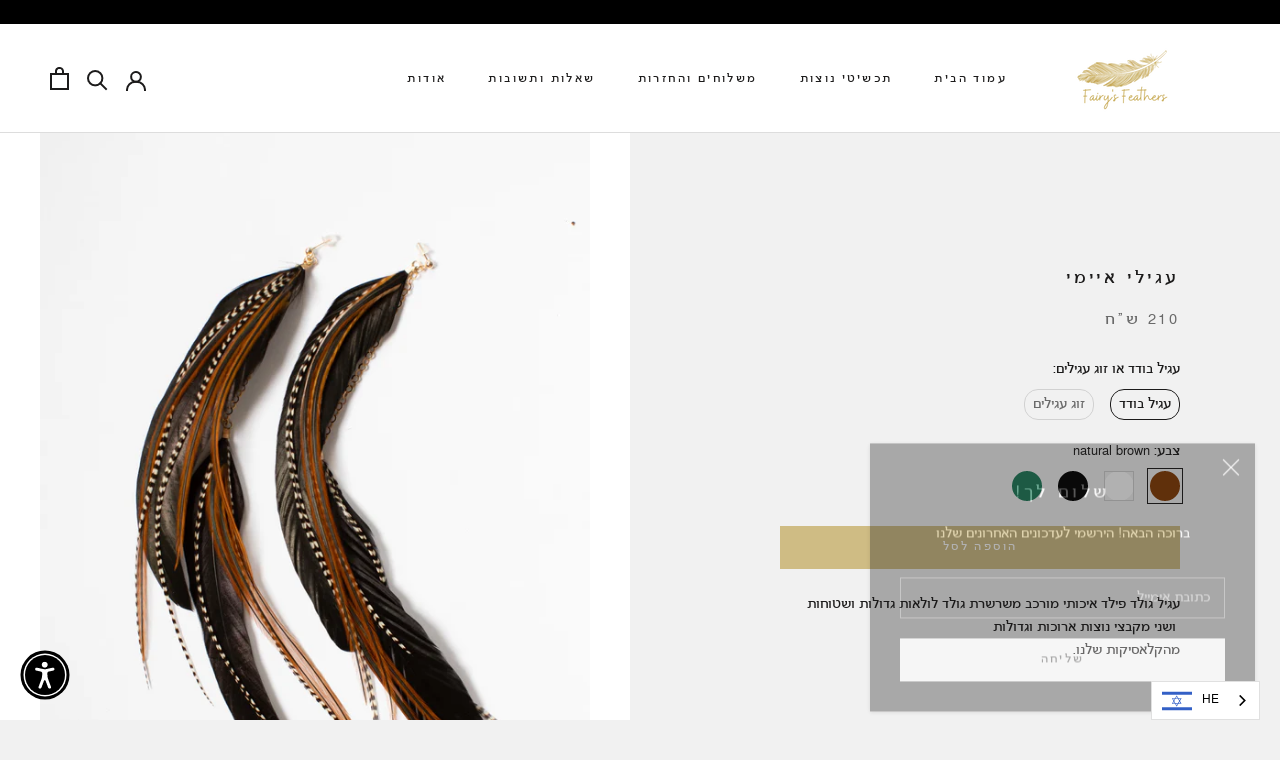

--- FILE ---
content_type: text/html; charset=utf-8
request_url: https://fairysfeathers.com/products/%D7%A2%D7%92%D7%99%D7%9C%D7%99-%D7%90%D7%99%D7%99%D7%9E%D7%99
body_size: 29593
content:
<!doctype html>

<html class="no-js" lang="he" fontify-lang="he">
  <head>
<meta name="facebook-domain-verification" content="67jcymgppupukay7rq9u8iz2uq110n" />
    <meta charset="utf-8"> 
    <meta http-equiv="X-UA-Compatible" content="IE=edge,chrome=1">
    <meta name="viewport" content="width=device-width, initial-scale=1.0, height=device-height, minimum-scale=1.0, maximum-scale=1.0">
    <meta name="theme-color" content="">

    <title>
      עגילי איימי &ndash; Fairy&#39;s Feathers
    </title><meta name="description" content="עגיל גולד פילד איכותי מורכב משרשרת גולד לולאות גדולות ושטוחות   ושני מקבצי נוצות ארוכות וגדולות מהקלאסיקות שלנו."><link rel="canonical" href="https://fairysfeathers.com/products/%d7%a2%d7%92%d7%99%d7%9c%d7%99-%d7%90%d7%99%d7%99%d7%9e%d7%99"><link rel="shortcut icon" href="//fairysfeathers.com/cdn/shop/files/e1122e17d23f16e53e89d6b46bb90572_96x.png?v=1613547667" type="image/png"><meta property="og:type" content="product">
  <meta property="og:title" content="עגילי איימי"><meta property="og:image" content="http://fairysfeathers.com/cdn/shop/products/d42331c0e86130a3f9f5d22f61a1633f.jpg?v=1627587404">
    <meta property="og:image:secure_url" content="https://fairysfeathers.com/cdn/shop/products/d42331c0e86130a3f9f5d22f61a1633f.jpg?v=1627587404">
    <meta property="og:image:width" content="3121">
    <meta property="og:image:height" content="4724"><meta property="product:price:amount" content="210.00">
  <meta property="product:price:currency" content="ILS"><meta property="og:description" content="עגיל גולד פילד איכותי מורכב משרשרת גולד לולאות גדולות ושטוחות   ושני מקבצי נוצות ארוכות וגדולות מהקלאסיקות שלנו."><meta property="og:url" content="https://fairysfeathers.com/products/%d7%a2%d7%92%d7%99%d7%9c%d7%99-%d7%90%d7%99%d7%99%d7%9e%d7%99">
<meta property="og:site_name" content="Fairy&#39;s Feathers"><meta name="twitter:card" content="summary"><meta name="twitter:title" content="עגילי איימי">
  <meta name="twitter:description" content="עגיל גולד פילד איכותי מורכב משרשרת גולד לולאות גדולות ושטוחות   ושני מקבצי נוצות ארוכות וגדולות
מהקלאסיקות שלנו.">
  <meta name="twitter:image" content="https://fairysfeathers.com/cdn/shop/products/d42331c0e86130a3f9f5d22f61a1633f_600x600_crop_center.jpg?v=1627587404">
    <style>
  @font-face {
  font-family: Montserrat;
  font-weight: 400;
  font-style: normal;
  font-display: fallback;
  src: url("//fairysfeathers.com/cdn/fonts/montserrat/montserrat_n4.81949fa0ac9fd2021e16436151e8eaa539321637.woff2") format("woff2"),
       url("//fairysfeathers.com/cdn/fonts/montserrat/montserrat_n4.a6c632ca7b62da89c3594789ba828388aac693fe.woff") format("woff");
}

  @font-face {
  font-family: Montserrat;
  font-weight: 400;
  font-style: normal;
  font-display: fallback;
  src: url("//fairysfeathers.com/cdn/fonts/montserrat/montserrat_n4.81949fa0ac9fd2021e16436151e8eaa539321637.woff2") format("woff2"),
       url("//fairysfeathers.com/cdn/fonts/montserrat/montserrat_n4.a6c632ca7b62da89c3594789ba828388aac693fe.woff") format("woff");
}


  @font-face {
  font-family: Montserrat;
  font-weight: 700;
  font-style: normal;
  font-display: fallback;
  src: url("//fairysfeathers.com/cdn/fonts/montserrat/montserrat_n7.3c434e22befd5c18a6b4afadb1e3d77c128c7939.woff2") format("woff2"),
       url("//fairysfeathers.com/cdn/fonts/montserrat/montserrat_n7.5d9fa6e2cae713c8fb539a9876489d86207fe957.woff") format("woff");
}

  @font-face {
  font-family: Montserrat;
  font-weight: 400;
  font-style: italic;
  font-display: fallback;
  src: url("//fairysfeathers.com/cdn/fonts/montserrat/montserrat_i4.5a4ea298b4789e064f62a29aafc18d41f09ae59b.woff2") format("woff2"),
       url("//fairysfeathers.com/cdn/fonts/montserrat/montserrat_i4.072b5869c5e0ed5b9d2021e4c2af132e16681ad2.woff") format("woff");
}

  @font-face {
  font-family: Montserrat;
  font-weight: 700;
  font-style: italic;
  font-display: fallback;
  src: url("//fairysfeathers.com/cdn/fonts/montserrat/montserrat_i7.a0d4a463df4f146567d871890ffb3c80408e7732.woff2") format("woff2"),
       url("//fairysfeathers.com/cdn/fonts/montserrat/montserrat_i7.f6ec9f2a0681acc6f8152c40921d2a4d2e1a2c78.woff") format("woff");
}


  :root {
    --heading-font-family : Montserrat, sans-serif;
    --heading-font-weight : 400;
    --heading-font-style  : normal;

    --text-font-family : Montserrat, sans-serif;
    --text-font-weight : 400;
    --text-font-style  : normal;

    --base-text-font-size   : 14px;
    --default-text-font-size: 14px;--background          : #f1f1f1;
    --background-rgb      : 241, 241, 241;
    --light-background    : #ffffff;
    --light-background-rgb: 255, 255, 255;
    --heading-color       : #1c1b1b;
    --text-color          : #1c1b1b;
    --text-color-rgb      : 28, 27, 27;
    --text-color-light    : #6a6a6a;
    --text-color-light-rgb: 106, 106, 106;
    --link-color          : #3254e2;
    --link-color-rgb      : 50, 84, 226;
    --border-color        : #d1d1d1;
    --border-color-rgb    : 209, 209, 209;

    --button-background    : #cfbc84;
    --button-background-rgb: 207, 188, 132;
    --button-text-color    : #ffffff;

    --header-background       : #ffffff;
    --header-heading-color    : #1c1b1b;
    --header-light-text-color : #6a6a6a;
    --header-border-color     : #dddddd;

    --footer-background    : #ffffff;
    --footer-text-color    : #6a6a6a;
    --footer-heading-color : #1c1b1b;
    --footer-border-color  : #e9e9e9;

    --navigation-background      : #1c1b1b;
    --navigation-background-rgb  : 28, 27, 27;
    --navigation-text-color      : #ffffff;
    --navigation-text-color-light: rgba(255, 255, 255, 0.5);
    --navigation-border-color    : rgba(255, 255, 255, 0.25);

    --newsletter-popup-background     : #1c1b1b;
    --newsletter-popup-text-color     : #ffffff;
    --newsletter-popup-text-color-rgb : 255, 255, 255;

    --secondary-elements-background       : #1c1b1b;
    --secondary-elements-background-rgb   : 28, 27, 27;
    --secondary-elements-text-color       : #ffffff;
    --secondary-elements-text-color-light : rgba(255, 255, 255, 0.5);
    --secondary-elements-border-color     : rgba(255, 255, 255, 0.25);

    --product-sale-price-color    : #000000;
    --product-sale-price-color-rgb: 0, 0, 0;

    /* Shopify related variables */
    --payment-terms-background-color: #f1f1f1;

    /* Products */

    --horizontal-spacing-four-products-per-row: 60px;
        --horizontal-spacing-two-products-per-row : 60px;

    --vertical-spacing-four-products-per-row: 80px;
        --vertical-spacing-two-products-per-row : 100px;

    /* Animation */
    --drawer-transition-timing: cubic-bezier(0.645, 0.045, 0.355, 1);
    --header-base-height: 80px; /* We set a default for browsers that do not support CSS variables */

    /* Cursors */
    --cursor-zoom-in-svg    : url(//fairysfeathers.com/cdn/shop/t/10/assets/cursor-zoom-in.svg?v=170532930330058140181623241802);
    --cursor-zoom-in-2x-svg : url(//fairysfeathers.com/cdn/shop/t/10/assets/cursor-zoom-in-2x.svg?v=56685658183649387561623241802);
  }
</style>

<script>
  // IE11 does not have support for CSS variables, so we have to polyfill them
  if (!(((window || {}).CSS || {}).supports && window.CSS.supports('(--a: 0)'))) {
    const script = document.createElement('script');
    script.type = 'text/javascript';
    script.src = 'https://cdn.jsdelivr.net/npm/css-vars-ponyfill@2';
    script.onload = function() {
      cssVars({});
    };

    document.getElementsByTagName('head')[0].appendChild(script);
  }
</script>

    <script>window.performance && window.performance.mark && window.performance.mark('shopify.content_for_header.start');</script><meta name="google-site-verification" content="aMAqyOdWf6vt7GRDP5HAD4-9Hq4-hLxVNYmXZebry94">
<meta name="facebook-domain-verification" content="67jcymgppupukay7rq9u8iz2uq110n">
<meta id="shopify-digital-wallet" name="shopify-digital-wallet" content="/40822571176/digital_wallets/dialog">
<link rel="alternate" type="application/json+oembed" href="https://fairysfeathers.com/products/%d7%a2%d7%92%d7%99%d7%9c%d7%99-%d7%90%d7%99%d7%99%d7%9e%d7%99.oembed">
<script async="async" src="/checkouts/internal/preloads.js?locale=he-IL"></script>
<script id="shopify-features" type="application/json">{"accessToken":"e3a3cf453ef69e11b364d4e399057af5","betas":["rich-media-storefront-analytics"],"domain":"fairysfeathers.com","predictiveSearch":false,"shopId":40822571176,"locale":"he"}</script>
<script>var Shopify = Shopify || {};
Shopify.shop = "fairy-feathers.myshopify.com";
Shopify.locale = "he";
Shopify.currency = {"active":"ILS","rate":"1.0"};
Shopify.country = "IL";
Shopify.theme = {"name":"Fairy Feathers 2021","id":123863367848,"schema_name":"Prestige","schema_version":"4.14.2","theme_store_id":855,"role":"main"};
Shopify.theme.handle = "null";
Shopify.theme.style = {"id":null,"handle":null};
Shopify.cdnHost = "fairysfeathers.com/cdn";
Shopify.routes = Shopify.routes || {};
Shopify.routes.root = "/";</script>
<script type="module">!function(o){(o.Shopify=o.Shopify||{}).modules=!0}(window);</script>
<script>!function(o){function n(){var o=[];function n(){o.push(Array.prototype.slice.apply(arguments))}return n.q=o,n}var t=o.Shopify=o.Shopify||{};t.loadFeatures=n(),t.autoloadFeatures=n()}(window);</script>
<script id="shop-js-analytics" type="application/json">{"pageType":"product"}</script>
<script defer="defer" async type="module" src="//fairysfeathers.com/cdn/shopifycloud/shop-js/modules/v2/client.init-shop-cart-sync_WVOgQShq.en.esm.js"></script>
<script defer="defer" async type="module" src="//fairysfeathers.com/cdn/shopifycloud/shop-js/modules/v2/chunk.common_C_13GLB1.esm.js"></script>
<script defer="defer" async type="module" src="//fairysfeathers.com/cdn/shopifycloud/shop-js/modules/v2/chunk.modal_CLfMGd0m.esm.js"></script>
<script type="module">
  await import("//fairysfeathers.com/cdn/shopifycloud/shop-js/modules/v2/client.init-shop-cart-sync_WVOgQShq.en.esm.js");
await import("//fairysfeathers.com/cdn/shopifycloud/shop-js/modules/v2/chunk.common_C_13GLB1.esm.js");
await import("//fairysfeathers.com/cdn/shopifycloud/shop-js/modules/v2/chunk.modal_CLfMGd0m.esm.js");

  window.Shopify.SignInWithShop?.initShopCartSync?.({"fedCMEnabled":true,"windoidEnabled":true});

</script>
<script>(function() {
  var isLoaded = false;
  function asyncLoad() {
    if (isLoaded) return;
    isLoaded = true;
    var urls = ["https:\/\/cdn.weglot.com\/weglot_script_tag.js?shop=fairy-feathers.myshopify.com","https:\/\/static.klaviyo.com\/onsite\/js\/SUZC9N\/klaviyo.js?company_id=SUZC9N\u0026shop=fairy-feathers.myshopify.com"];
    for (var i = 0; i < urls.length; i++) {
      var s = document.createElement('script');
      s.type = 'text/javascript';
      s.async = true;
      s.src = urls[i];
      var x = document.getElementsByTagName('script')[0];
      x.parentNode.insertBefore(s, x);
    }
  };
  if(window.attachEvent) {
    window.attachEvent('onload', asyncLoad);
  } else {
    window.addEventListener('load', asyncLoad, false);
  }
})();</script>
<script id="__st">var __st={"a":40822571176,"offset":7200,"reqid":"35787113-d65a-4d8f-b23a-6857e5d42f55-1769541353","pageurl":"fairysfeathers.com\/products\/%D7%A2%D7%92%D7%99%D7%9C%D7%99-%D7%90%D7%99%D7%99%D7%9E%D7%99","u":"b8986cdd67ac","p":"product","rtyp":"product","rid":5512396472488};</script>
<script>window.ShopifyPaypalV4VisibilityTracking = true;</script>
<script id="captcha-bootstrap">!function(){'use strict';const t='contact',e='account',n='new_comment',o=[[t,t],['blogs',n],['comments',n],[t,'customer']],c=[[e,'customer_login'],[e,'guest_login'],[e,'recover_customer_password'],[e,'create_customer']],r=t=>t.map((([t,e])=>`form[action*='/${t}']:not([data-nocaptcha='true']) input[name='form_type'][value='${e}']`)).join(','),a=t=>()=>t?[...document.querySelectorAll(t)].map((t=>t.form)):[];function s(){const t=[...o],e=r(t);return a(e)}const i='password',u='form_key',d=['recaptcha-v3-token','g-recaptcha-response','h-captcha-response',i],f=()=>{try{return window.sessionStorage}catch{return}},m='__shopify_v',_=t=>t.elements[u];function p(t,e,n=!1){try{const o=window.sessionStorage,c=JSON.parse(o.getItem(e)),{data:r}=function(t){const{data:e,action:n}=t;return t[m]||n?{data:e,action:n}:{data:t,action:n}}(c);for(const[e,n]of Object.entries(r))t.elements[e]&&(t.elements[e].value=n);n&&o.removeItem(e)}catch(o){console.error('form repopulation failed',{error:o})}}const l='form_type',E='cptcha';function T(t){t.dataset[E]=!0}const w=window,h=w.document,L='Shopify',v='ce_forms',y='captcha';let A=!1;((t,e)=>{const n=(g='f06e6c50-85a8-45c8-87d0-21a2b65856fe',I='https://cdn.shopify.com/shopifycloud/storefront-forms-hcaptcha/ce_storefront_forms_captcha_hcaptcha.v1.5.2.iife.js',D={infoText:'Protected by hCaptcha',privacyText:'Privacy',termsText:'Terms'},(t,e,n)=>{const o=w[L][v],c=o.bindForm;if(c)return c(t,g,e,D).then(n);var r;o.q.push([[t,g,e,D],n]),r=I,A||(h.body.append(Object.assign(h.createElement('script'),{id:'captcha-provider',async:!0,src:r})),A=!0)});var g,I,D;w[L]=w[L]||{},w[L][v]=w[L][v]||{},w[L][v].q=[],w[L][y]=w[L][y]||{},w[L][y].protect=function(t,e){n(t,void 0,e),T(t)},Object.freeze(w[L][y]),function(t,e,n,w,h,L){const[v,y,A,g]=function(t,e,n){const i=e?o:[],u=t?c:[],d=[...i,...u],f=r(d),m=r(i),_=r(d.filter((([t,e])=>n.includes(e))));return[a(f),a(m),a(_),s()]}(w,h,L),I=t=>{const e=t.target;return e instanceof HTMLFormElement?e:e&&e.form},D=t=>v().includes(t);t.addEventListener('submit',(t=>{const e=I(t);if(!e)return;const n=D(e)&&!e.dataset.hcaptchaBound&&!e.dataset.recaptchaBound,o=_(e),c=g().includes(e)&&(!o||!o.value);(n||c)&&t.preventDefault(),c&&!n&&(function(t){try{if(!f())return;!function(t){const e=f();if(!e)return;const n=_(t);if(!n)return;const o=n.value;o&&e.removeItem(o)}(t);const e=Array.from(Array(32),(()=>Math.random().toString(36)[2])).join('');!function(t,e){_(t)||t.append(Object.assign(document.createElement('input'),{type:'hidden',name:u})),t.elements[u].value=e}(t,e),function(t,e){const n=f();if(!n)return;const o=[...t.querySelectorAll(`input[type='${i}']`)].map((({name:t})=>t)),c=[...d,...o],r={};for(const[a,s]of new FormData(t).entries())c.includes(a)||(r[a]=s);n.setItem(e,JSON.stringify({[m]:1,action:t.action,data:r}))}(t,e)}catch(e){console.error('failed to persist form',e)}}(e),e.submit())}));const S=(t,e)=>{t&&!t.dataset[E]&&(n(t,e.some((e=>e===t))),T(t))};for(const o of['focusin','change'])t.addEventListener(o,(t=>{const e=I(t);D(e)&&S(e,y())}));const B=e.get('form_key'),M=e.get(l),P=B&&M;t.addEventListener('DOMContentLoaded',(()=>{const t=y();if(P)for(const e of t)e.elements[l].value===M&&p(e,B);[...new Set([...A(),...v().filter((t=>'true'===t.dataset.shopifyCaptcha))])].forEach((e=>S(e,t)))}))}(h,new URLSearchParams(w.location.search),n,t,e,['guest_login'])})(!0,!1)}();</script>
<script integrity="sha256-4kQ18oKyAcykRKYeNunJcIwy7WH5gtpwJnB7kiuLZ1E=" data-source-attribution="shopify.loadfeatures" defer="defer" src="//fairysfeathers.com/cdn/shopifycloud/storefront/assets/storefront/load_feature-a0a9edcb.js" crossorigin="anonymous"></script>
<script data-source-attribution="shopify.dynamic_checkout.dynamic.init">var Shopify=Shopify||{};Shopify.PaymentButton=Shopify.PaymentButton||{isStorefrontPortableWallets:!0,init:function(){window.Shopify.PaymentButton.init=function(){};var t=document.createElement("script");t.src="https://fairysfeathers.com/cdn/shopifycloud/portable-wallets/latest/portable-wallets.he.js",t.type="module",document.head.appendChild(t)}};
</script>
<script data-source-attribution="shopify.dynamic_checkout.buyer_consent">
  function portableWalletsHideBuyerConsent(e){var t=document.getElementById("shopify-buyer-consent"),n=document.getElementById("shopify-subscription-policy-button");t&&n&&(t.classList.add("hidden"),t.setAttribute("aria-hidden","true"),n.removeEventListener("click",e))}function portableWalletsShowBuyerConsent(e){var t=document.getElementById("shopify-buyer-consent"),n=document.getElementById("shopify-subscription-policy-button");t&&n&&(t.classList.remove("hidden"),t.removeAttribute("aria-hidden"),n.addEventListener("click",e))}window.Shopify?.PaymentButton&&(window.Shopify.PaymentButton.hideBuyerConsent=portableWalletsHideBuyerConsent,window.Shopify.PaymentButton.showBuyerConsent=portableWalletsShowBuyerConsent);
</script>
<script data-source-attribution="shopify.dynamic_checkout.cart.bootstrap">document.addEventListener("DOMContentLoaded",(function(){function t(){return document.querySelector("shopify-accelerated-checkout-cart, shopify-accelerated-checkout")}if(t())Shopify.PaymentButton.init();else{new MutationObserver((function(e,n){t()&&(Shopify.PaymentButton.init(),n.disconnect())})).observe(document.body,{childList:!0,subtree:!0})}}));
</script>

<script>window.performance && window.performance.mark && window.performance.mark('shopify.content_for_header.end');</script> 
 

    <link rel="stylesheet" href="//fairysfeathers.com/cdn/shop/t/10/assets/theme.css?v=113281593911068027631630007424">

    <script>// This allows to expose several variables to the global scope, to be used in scripts
      window.theme = {
        pageType: "product",
        moneyFormat: "{{amount}} ש\"ח",
        moneyWithCurrencyFormat: "{{amount}} ש\"ח",
        productImageSize: "tall",
        searchMode: "product,article",
        showPageTransition: false,
        showElementStaggering: false,
        showImageZooming: false
      };

      window.routes = {
        rootUrl: "\/",
        rootUrlWithoutSlash: '',
        cartUrl: "\/cart",
        cartAddUrl: "\/cart\/add",
        cartChangeUrl: "\/cart\/change",
        searchUrl: "\/search",
        productRecommendationsUrl: "\/recommendations\/products"
      };

      window.languages = {
        cartAddNote: "הוספת הערה",
        cartEditNote: "ערוך הערה",
        productImageLoadingError: "This image could not be loaded. Please try to reload the page.\n",
        productFormAddToCart: "הוספה לסל",
        productFormUnavailable: "Pre-Order",
        productFormSoldOut: "Sold Out\n",
        shippingEstimatorOneResult: "אופציה אחת:",
        shippingEstimatorMoreResults: "{{count}} אופיצות:",
        shippingEstimatorNoResults: "לא נמצאו דרכי משלוח"
      };

      window.lazySizesConfig = {
        loadHidden: false,
        hFac: 0.5,
        expFactor: 2,
        ricTimeout: 150,
        lazyClass: 'Image--lazyLoad',
        loadingClass: 'Image--lazyLoading',
        loadedClass: 'Image--lazyLoaded'
      };

      document.documentElement.className = document.documentElement.className.replace('no-js', 'js');
      document.documentElement.style.setProperty('--window-height', window.innerHeight + 'px');

      // We do a quick detection of some features (we could use Modernizr but for so little...)
      (function() {
        document.documentElement.className += ((window.CSS && window.CSS.supports('(position: sticky) or (position: -webkit-sticky)')) ? ' supports-sticky' : ' no-supports-sticky');
        document.documentElement.className += (window.matchMedia('(-moz-touch-enabled: 1), (hover: none)')).matches ? ' no-supports-hover' : ' supports-hover';
      }());
    </script>

    <script src="//fairysfeathers.com/cdn/shop/t/10/assets/lazysizes.min.js?v=174358363404432586981623241786" async></script><script src="https://polyfill-fastly.net/v3/polyfill.min.js?unknown=polyfill&features=fetch,Element.prototype.closest,Element.prototype.remove,Element.prototype.classList,Array.prototype.includes,Array.prototype.fill,Object.assign,CustomEvent,IntersectionObserver,IntersectionObserverEntry,URL" defer></script>
    <script src="//fairysfeathers.com/cdn/shop/t/10/assets/libs.min.js?v=26178543184394469741623241786" defer></script>
    <script src="//fairysfeathers.com/cdn/shop/t/10/assets/theme.min.js?v=181661505088875613471623241790" defer></script>
    <script src="//fairysfeathers.com/cdn/shop/t/10/assets/custom.js?v=183944157590872491501623241788" defer></script>

    <script>
      (function () {
        window.onpageshow = function() {
          if (window.theme.showPageTransition) {
            var pageTransition = document.querySelector('.PageTransition');

            if (pageTransition) {
              pageTransition.style.visibility = 'visible';
              pageTransition.style.opacity = '0';
            }
          }

          // When the page is loaded from the cache, we have to reload the cart content
          document.documentElement.dispatchEvent(new CustomEvent('cart:refresh', {
            bubbles: true
          }));
        };
      })();
    </script>

    
  <script type="application/ld+json">
  {
    "@context": "http://schema.org",
    "@type": "Product",
    "offers": [{
          "@type": "Offer",
          "name": "עגיל בודד \/ natural brown",
          "availability":"https://schema.org/InStock",
          "price": 210.0,
          "priceCurrency": "ILS",
          "priceValidUntil": "2026-02-06","url": "/products/%D7%A2%D7%92%D7%99%D7%9C%D7%99-%D7%90%D7%99%D7%99%D7%9E%D7%99?variant=35424346734760"
        },
{
          "@type": "Offer",
          "name": "עגיל בודד \/ white",
          "availability":"https://schema.org/InStock",
          "price": 210.0,
          "priceCurrency": "ILS",
          "priceValidUntil": "2026-02-06","url": "/products/%D7%A2%D7%92%D7%99%D7%9C%D7%99-%D7%90%D7%99%D7%99%D7%9E%D7%99?variant=40327127433384"
        },
{
          "@type": "Offer",
          "name": "עגיל בודד \/ black",
          "availability":"https://schema.org/InStock",
          "price": 210.0,
          "priceCurrency": "ILS",
          "priceValidUntil": "2026-02-06","url": "/products/%D7%A2%D7%92%D7%99%D7%9C%D7%99-%D7%90%D7%99%D7%99%D7%9E%D7%99?variant=40327127859368"
        },
{
          "@type": "Offer",
          "name": "עגיל בודד \/ turquoise",
          "availability":"https://schema.org/InStock",
          "price": 210.0,
          "priceCurrency": "ILS",
          "priceValidUntil": "2026-02-06","url": "/products/%D7%A2%D7%92%D7%99%D7%9C%D7%99-%D7%90%D7%99%D7%99%D7%9E%D7%99?variant=35839462310056"
        },
{
          "@type": "Offer",
          "name": "זוג עגילים \/ natural brown",
          "availability":"https://schema.org/InStock",
          "price": 420.0,
          "priceCurrency": "ILS",
          "priceValidUntil": "2026-02-06","url": "/products/%D7%A2%D7%92%D7%99%D7%9C%D7%99-%D7%90%D7%99%D7%99%D7%9E%D7%99?variant=35424346767528"
        },
{
          "@type": "Offer",
          "name": "זוג עגילים \/ white",
          "availability":"https://schema.org/InStock",
          "price": 420.0,
          "priceCurrency": "ILS",
          "priceValidUntil": "2026-02-06","url": "/products/%D7%A2%D7%92%D7%99%D7%9C%D7%99-%D7%90%D7%99%D7%99%D7%9E%D7%99?variant=40327127498920"
        },
{
          "@type": "Offer",
          "name": "זוג עגילים \/ black",
          "availability":"https://schema.org/InStock",
          "price": 420.0,
          "priceCurrency": "ILS",
          "priceValidUntil": "2026-02-06","url": "/products/%D7%A2%D7%92%D7%99%D7%9C%D7%99-%D7%90%D7%99%D7%99%D7%9E%D7%99?variant=40327127924904"
        },
{
          "@type": "Offer",
          "name": "זוג עגילים \/ turquoise",
          "availability":"https://schema.org/InStock",
          "price": 420.0,
          "priceCurrency": "ILS",
          "priceValidUntil": "2026-02-06","url": "/products/%D7%A2%D7%92%D7%99%D7%9C%D7%99-%D7%90%D7%99%D7%99%D7%9E%D7%99?variant=35839450546344"
        }
],
    "brand": {
      "name": "Fairy's Feathers"
    },
    "name": "עגילי איימי",
    "description": "עגיל גולד פילד איכותי מורכב משרשרת גולד לולאות גדולות ושטוחות   ושני מקבצי נוצות ארוכות וגדולות\nמהקלאסיקות שלנו.",
    "category": "עגילים",
    "url": "/products/%D7%A2%D7%92%D7%99%D7%9C%D7%99-%D7%90%D7%99%D7%99%D7%9E%D7%99",
    "sku": null,
    "image": {
      "@type": "ImageObject",
      "url": "https://fairysfeathers.com/cdn/shop/products/d42331c0e86130a3f9f5d22f61a1633f_1024x.jpg?v=1627587404",
      "image": "https://fairysfeathers.com/cdn/shop/products/d42331c0e86130a3f9f5d22f61a1633f_1024x.jpg?v=1627587404",
      "name": "עגילי איימי",
      "width": "1024",
      "height": "1024"
    }
  }
  </script>



  <script type="application/ld+json">
  {
    "@context": "http://schema.org",
    "@type": "BreadcrumbList",
  "itemListElement": [{
      "@type": "ListItem",
      "position": 1,
      "name": "Translation missing: he.general.breadcrumb.home",
      "item": "https://fairysfeathers.com"
    },{
          "@type": "ListItem",
          "position": 2,
          "name": "עגילי איימי",
          "item": "https://fairysfeathers.com/products/%D7%A2%D7%92%D7%99%D7%9C%D7%99-%D7%90%D7%99%D7%99%D7%9E%D7%99"
        }]
  }
  </script>

  
<!--Start Weglot Script-->
<script src="//cdn.weglot.com/weglot.min.js"></script>
<script id="has-script-tags">Weglot.initialize({ api_key:"wg_7a015374a6b2a0e1dec638fc7a6a6e9c5" });</script>
<!--End Weglot Script-->

<!-- BEGIN app block: shopify://apps/fontify/blocks/app-embed/334490e2-2153-4a2e-a452-e90bdeffa3cc --><link rel="preconnect" href="https://cdn.nitroapps.co" crossorigin=""><!-- Shop metafields --><style type="text/css" id="nitro-fontify" >
	/** {"overwrite":true,"mobile":false,"desktop":false,"stylesheet":null,"languages":[]}**/
				 
		 
					@font-face {
				font-family: 'Simple Medium';
				src: url(https://cdn.shopify.com/s/files/1/2800/8456/t/6/assets/fairy-feathers-simple-medium.woff?v=1628106565);
			}
			body,h1,h2,h3,h4,h5,h6,p,blockquote,li,a,*:not(.fa):not([class*="pe-"]):not(.lni) {
				font-family: 'Simple Medium' !important;
				
				/** 3 **/
			}
		 
		
	</style>
<script>
    console.log(null);
    console.log(null);
  </script><script
  type="text/javascript"
  id="fontify-scripts"
>
  
  (function () {
    // Prevent duplicate execution
    if (window.fontifyScriptInitialized) {
      return;
    }
    window.fontifyScriptInitialized = true;

    if (window.opener) {
      // Remove existing listener if any before adding new one
      if (window.fontifyMessageListener) {
        window.removeEventListener('message', window.fontifyMessageListener, false);
      }

      function watchClosedWindow() {
        let itv = setInterval(function () {
          if (!window.opener || window.opener.closed) {
            clearInterval(itv);
            window.close();
          }
        }, 1000);
      }

      // Helper function to inject scripts and links from vite-tag content
      function injectScript(encodedContent) {
        

        // Decode HTML entities
        const tempTextarea = document.createElement('textarea');
        tempTextarea.innerHTML = encodedContent;
        const viteContent = tempTextarea.value;

        // Parse HTML content
        const tempDiv = document.createElement('div');
        tempDiv.innerHTML = viteContent;

        // Track duplicates within tempDiv only
        const scriptIds = new Set();
        const scriptSrcs = new Set();
        const linkKeys = new Set();

        // Helper to clone element attributes
        function cloneAttributes(source, target) {
          Array.from(source.attributes).forEach(function(attr) {
            if (attr.name === 'crossorigin') {
              target.crossOrigin = attr.value;
            } else {
              target.setAttribute(attr.name, attr.value);
            }
          });
          if (source.textContent) {
            target.textContent = source.textContent;
          }
        }

        // Inject scripts (filter duplicates within tempDiv)
        tempDiv.querySelectorAll('script').forEach(function(script) {
          const scriptId = script.getAttribute('id');
          const scriptSrc = script.getAttribute('src');

          // Skip if duplicate in tempDiv
          if ((scriptId && scriptIds.has(scriptId)) || (scriptSrc && scriptSrcs.has(scriptSrc))) {
            return;
          }

          // Track script
          if (scriptId) scriptIds.add(scriptId);
          if (scriptSrc) scriptSrcs.add(scriptSrc);

          // Clone and inject
          const newScript = document.createElement('script');
          cloneAttributes(script, newScript);

          document.head.appendChild(newScript);
        });

        // Inject links (filter duplicates within tempDiv)
        tempDiv.querySelectorAll('link').forEach(function(link) {
          const linkHref = link.getAttribute('href');
          const linkRel = link.getAttribute('rel') || '';
          const key = linkHref + '|' + linkRel;

          // Skip if duplicate in tempDiv
          if (linkHref && linkKeys.has(key)) {
            return;
          }

          // Track link
          if (linkHref) linkKeys.add(key);

          // Clone and inject
          const newLink = document.createElement('link');
          cloneAttributes(link, newLink);
          document.head.appendChild(newLink);
        });
      }

      // Function to apply preview font data


      function receiveMessage(event) {
        watchClosedWindow();
        if (event.data.action == 'fontify_ready') {
          console.log('fontify_ready');
          injectScript(`&lt;!-- BEGIN app snippet: vite-tag --&gt;


  &lt;script src=&quot;https://cdn.shopify.com/extensions/019bafe3-77e1-7e6a-87b2-cbeff3e5cd6f/fontify-polaris-11/assets/main-B3V8Mu2P.js&quot; type=&quot;module&quot; crossorigin=&quot;anonymous&quot;&gt;&lt;/script&gt;

&lt;!-- END app snippet --&gt;
  &lt;!-- BEGIN app snippet: vite-tag --&gt;


  &lt;link href=&quot;//cdn.shopify.com/extensions/019bafe3-77e1-7e6a-87b2-cbeff3e5cd6f/fontify-polaris-11/assets/main-GVRB1u2d.css&quot; rel=&quot;stylesheet&quot; type=&quot;text/css&quot; media=&quot;all&quot; /&gt;

&lt;!-- END app snippet --&gt;
`);

        } else if (event.data.action == 'font_audit_ready') {
          injectScript(`&lt;!-- BEGIN app snippet: vite-tag --&gt;


  &lt;script src=&quot;https://cdn.shopify.com/extensions/019bafe3-77e1-7e6a-87b2-cbeff3e5cd6f/fontify-polaris-11/assets/audit-DDeWPAiq.js&quot; type=&quot;module&quot; crossorigin=&quot;anonymous&quot;&gt;&lt;/script&gt;

&lt;!-- END app snippet --&gt;
  &lt;!-- BEGIN app snippet: vite-tag --&gt;


  &lt;link href=&quot;//cdn.shopify.com/extensions/019bafe3-77e1-7e6a-87b2-cbeff3e5cd6f/fontify-polaris-11/assets/audit-CNr6hPle.css&quot; rel=&quot;stylesheet&quot; type=&quot;text/css&quot; media=&quot;all&quot; /&gt;

&lt;!-- END app snippet --&gt;
`);

        } else if (event.data.action == 'preview_font_data') {
          const fontData = event?.data || null;
          window.fontifyPreviewData = fontData;
          injectScript(`&lt;!-- BEGIN app snippet: vite-tag --&gt;


  &lt;script src=&quot;https://cdn.shopify.com/extensions/019bafe3-77e1-7e6a-87b2-cbeff3e5cd6f/fontify-polaris-11/assets/preview-CH6oXAfY.js&quot; type=&quot;module&quot; crossorigin=&quot;anonymous&quot;&gt;&lt;/script&gt;

&lt;!-- END app snippet --&gt;
`);
        }
      }

      // Store reference to listener for cleanup
      window.fontifyMessageListener = receiveMessage;
      window.addEventListener('message', receiveMessage, false);

      // Send init message when window is opened from opener
      if (window.opener) {
        window.opener.postMessage({ action: `${window.name}_init`, data: JSON.parse(JSON.stringify({})) }, '*');
      }
    }
  })();
</script>


<!-- END app block --><link href="https://monorail-edge.shopifysvc.com" rel="dns-prefetch">
<script>(function(){if ("sendBeacon" in navigator && "performance" in window) {try {var session_token_from_headers = performance.getEntriesByType('navigation')[0].serverTiming.find(x => x.name == '_s').description;} catch {var session_token_from_headers = undefined;}var session_cookie_matches = document.cookie.match(/_shopify_s=([^;]*)/);var session_token_from_cookie = session_cookie_matches && session_cookie_matches.length === 2 ? session_cookie_matches[1] : "";var session_token = session_token_from_headers || session_token_from_cookie || "";function handle_abandonment_event(e) {var entries = performance.getEntries().filter(function(entry) {return /monorail-edge.shopifysvc.com/.test(entry.name);});if (!window.abandonment_tracked && entries.length === 0) {window.abandonment_tracked = true;var currentMs = Date.now();var navigation_start = performance.timing.navigationStart;var payload = {shop_id: 40822571176,url: window.location.href,navigation_start,duration: currentMs - navigation_start,session_token,page_type: "product"};window.navigator.sendBeacon("https://monorail-edge.shopifysvc.com/v1/produce", JSON.stringify({schema_id: "online_store_buyer_site_abandonment/1.1",payload: payload,metadata: {event_created_at_ms: currentMs,event_sent_at_ms: currentMs}}));}}window.addEventListener('pagehide', handle_abandonment_event);}}());</script>
<script id="web-pixels-manager-setup">(function e(e,d,r,n,o){if(void 0===o&&(o={}),!Boolean(null===(a=null===(i=window.Shopify)||void 0===i?void 0:i.analytics)||void 0===a?void 0:a.replayQueue)){var i,a;window.Shopify=window.Shopify||{};var t=window.Shopify;t.analytics=t.analytics||{};var s=t.analytics;s.replayQueue=[],s.publish=function(e,d,r){return s.replayQueue.push([e,d,r]),!0};try{self.performance.mark("wpm:start")}catch(e){}var l=function(){var e={modern:/Edge?\/(1{2}[4-9]|1[2-9]\d|[2-9]\d{2}|\d{4,})\.\d+(\.\d+|)|Firefox\/(1{2}[4-9]|1[2-9]\d|[2-9]\d{2}|\d{4,})\.\d+(\.\d+|)|Chrom(ium|e)\/(9{2}|\d{3,})\.\d+(\.\d+|)|(Maci|X1{2}).+ Version\/(15\.\d+|(1[6-9]|[2-9]\d|\d{3,})\.\d+)([,.]\d+|)( \(\w+\)|)( Mobile\/\w+|) Safari\/|Chrome.+OPR\/(9{2}|\d{3,})\.\d+\.\d+|(CPU[ +]OS|iPhone[ +]OS|CPU[ +]iPhone|CPU IPhone OS|CPU iPad OS)[ +]+(15[._]\d+|(1[6-9]|[2-9]\d|\d{3,})[._]\d+)([._]\d+|)|Android:?[ /-](13[3-9]|1[4-9]\d|[2-9]\d{2}|\d{4,})(\.\d+|)(\.\d+|)|Android.+Firefox\/(13[5-9]|1[4-9]\d|[2-9]\d{2}|\d{4,})\.\d+(\.\d+|)|Android.+Chrom(ium|e)\/(13[3-9]|1[4-9]\d|[2-9]\d{2}|\d{4,})\.\d+(\.\d+|)|SamsungBrowser\/([2-9]\d|\d{3,})\.\d+/,legacy:/Edge?\/(1[6-9]|[2-9]\d|\d{3,})\.\d+(\.\d+|)|Firefox\/(5[4-9]|[6-9]\d|\d{3,})\.\d+(\.\d+|)|Chrom(ium|e)\/(5[1-9]|[6-9]\d|\d{3,})\.\d+(\.\d+|)([\d.]+$|.*Safari\/(?![\d.]+ Edge\/[\d.]+$))|(Maci|X1{2}).+ Version\/(10\.\d+|(1[1-9]|[2-9]\d|\d{3,})\.\d+)([,.]\d+|)( \(\w+\)|)( Mobile\/\w+|) Safari\/|Chrome.+OPR\/(3[89]|[4-9]\d|\d{3,})\.\d+\.\d+|(CPU[ +]OS|iPhone[ +]OS|CPU[ +]iPhone|CPU IPhone OS|CPU iPad OS)[ +]+(10[._]\d+|(1[1-9]|[2-9]\d|\d{3,})[._]\d+)([._]\d+|)|Android:?[ /-](13[3-9]|1[4-9]\d|[2-9]\d{2}|\d{4,})(\.\d+|)(\.\d+|)|Mobile Safari.+OPR\/([89]\d|\d{3,})\.\d+\.\d+|Android.+Firefox\/(13[5-9]|1[4-9]\d|[2-9]\d{2}|\d{4,})\.\d+(\.\d+|)|Android.+Chrom(ium|e)\/(13[3-9]|1[4-9]\d|[2-9]\d{2}|\d{4,})\.\d+(\.\d+|)|Android.+(UC? ?Browser|UCWEB|U3)[ /]?(15\.([5-9]|\d{2,})|(1[6-9]|[2-9]\d|\d{3,})\.\d+)\.\d+|SamsungBrowser\/(5\.\d+|([6-9]|\d{2,})\.\d+)|Android.+MQ{2}Browser\/(14(\.(9|\d{2,})|)|(1[5-9]|[2-9]\d|\d{3,})(\.\d+|))(\.\d+|)|K[Aa][Ii]OS\/(3\.\d+|([4-9]|\d{2,})\.\d+)(\.\d+|)/},d=e.modern,r=e.legacy,n=navigator.userAgent;return n.match(d)?"modern":n.match(r)?"legacy":"unknown"}(),u="modern"===l?"modern":"legacy",c=(null!=n?n:{modern:"",legacy:""})[u],f=function(e){return[e.baseUrl,"/wpm","/b",e.hashVersion,"modern"===e.buildTarget?"m":"l",".js"].join("")}({baseUrl:d,hashVersion:r,buildTarget:u}),m=function(e){var d=e.version,r=e.bundleTarget,n=e.surface,o=e.pageUrl,i=e.monorailEndpoint;return{emit:function(e){var a=e.status,t=e.errorMsg,s=(new Date).getTime(),l=JSON.stringify({metadata:{event_sent_at_ms:s},events:[{schema_id:"web_pixels_manager_load/3.1",payload:{version:d,bundle_target:r,page_url:o,status:a,surface:n,error_msg:t},metadata:{event_created_at_ms:s}}]});if(!i)return console&&console.warn&&console.warn("[Web Pixels Manager] No Monorail endpoint provided, skipping logging."),!1;try{return self.navigator.sendBeacon.bind(self.navigator)(i,l)}catch(e){}var u=new XMLHttpRequest;try{return u.open("POST",i,!0),u.setRequestHeader("Content-Type","text/plain"),u.send(l),!0}catch(e){return console&&console.warn&&console.warn("[Web Pixels Manager] Got an unhandled error while logging to Monorail."),!1}}}}({version:r,bundleTarget:l,surface:e.surface,pageUrl:self.location.href,monorailEndpoint:e.monorailEndpoint});try{o.browserTarget=l,function(e){var d=e.src,r=e.async,n=void 0===r||r,o=e.onload,i=e.onerror,a=e.sri,t=e.scriptDataAttributes,s=void 0===t?{}:t,l=document.createElement("script"),u=document.querySelector("head"),c=document.querySelector("body");if(l.async=n,l.src=d,a&&(l.integrity=a,l.crossOrigin="anonymous"),s)for(var f in s)if(Object.prototype.hasOwnProperty.call(s,f))try{l.dataset[f]=s[f]}catch(e){}if(o&&l.addEventListener("load",o),i&&l.addEventListener("error",i),u)u.appendChild(l);else{if(!c)throw new Error("Did not find a head or body element to append the script");c.appendChild(l)}}({src:f,async:!0,onload:function(){if(!function(){var e,d;return Boolean(null===(d=null===(e=window.Shopify)||void 0===e?void 0:e.analytics)||void 0===d?void 0:d.initialized)}()){var d=window.webPixelsManager.init(e)||void 0;if(d){var r=window.Shopify.analytics;r.replayQueue.forEach((function(e){var r=e[0],n=e[1],o=e[2];d.publishCustomEvent(r,n,o)})),r.replayQueue=[],r.publish=d.publishCustomEvent,r.visitor=d.visitor,r.initialized=!0}}},onerror:function(){return m.emit({status:"failed",errorMsg:"".concat(f," has failed to load")})},sri:function(e){var d=/^sha384-[A-Za-z0-9+/=]+$/;return"string"==typeof e&&d.test(e)}(c)?c:"",scriptDataAttributes:o}),m.emit({status:"loading"})}catch(e){m.emit({status:"failed",errorMsg:(null==e?void 0:e.message)||"Unknown error"})}}})({shopId: 40822571176,storefrontBaseUrl: "https://fairysfeathers.com",extensionsBaseUrl: "https://extensions.shopifycdn.com/cdn/shopifycloud/web-pixels-manager",monorailEndpoint: "https://monorail-edge.shopifysvc.com/unstable/produce_batch",surface: "storefront-renderer",enabledBetaFlags: ["2dca8a86"],webPixelsConfigList: [{"id":"1496842408","configuration":"{\"accountID\":\"SUZC9N\",\"webPixelConfig\":\"eyJlbmFibGVBZGRlZFRvQ2FydEV2ZW50cyI6IHRydWV9\"}","eventPayloadVersion":"v1","runtimeContext":"STRICT","scriptVersion":"524f6c1ee37bacdca7657a665bdca589","type":"APP","apiClientId":123074,"privacyPurposes":["ANALYTICS","MARKETING"],"dataSharingAdjustments":{"protectedCustomerApprovalScopes":["read_customer_address","read_customer_email","read_customer_name","read_customer_personal_data","read_customer_phone"]}},{"id":"560890024","configuration":"{\"config\":\"{\\\"pixel_id\\\":\\\"G-E7XX87PMWQ\\\",\\\"gtag_events\\\":[{\\\"type\\\":\\\"begin_checkout\\\",\\\"action_label\\\":\\\"G-E7XX87PMWQ\\\"},{\\\"type\\\":\\\"search\\\",\\\"action_label\\\":\\\"G-E7XX87PMWQ\\\"},{\\\"type\\\":\\\"view_item\\\",\\\"action_label\\\":\\\"G-E7XX87PMWQ\\\"},{\\\"type\\\":\\\"purchase\\\",\\\"action_label\\\":\\\"G-E7XX87PMWQ\\\"},{\\\"type\\\":\\\"page_view\\\",\\\"action_label\\\":\\\"G-E7XX87PMWQ\\\"},{\\\"type\\\":\\\"add_payment_info\\\",\\\"action_label\\\":\\\"G-E7XX87PMWQ\\\"},{\\\"type\\\":\\\"add_to_cart\\\",\\\"action_label\\\":\\\"G-E7XX87PMWQ\\\"}],\\\"enable_monitoring_mode\\\":false}\"}","eventPayloadVersion":"v1","runtimeContext":"OPEN","scriptVersion":"b2a88bafab3e21179ed38636efcd8a93","type":"APP","apiClientId":1780363,"privacyPurposes":[],"dataSharingAdjustments":{"protectedCustomerApprovalScopes":["read_customer_address","read_customer_email","read_customer_name","read_customer_personal_data","read_customer_phone"]}},{"id":"255656104","configuration":"{\"pixel_id\":\"3396414750393462\",\"pixel_type\":\"facebook_pixel\",\"metaapp_system_user_token\":\"-\"}","eventPayloadVersion":"v1","runtimeContext":"OPEN","scriptVersion":"ca16bc87fe92b6042fbaa3acc2fbdaa6","type":"APP","apiClientId":2329312,"privacyPurposes":["ANALYTICS","MARKETING","SALE_OF_DATA"],"dataSharingAdjustments":{"protectedCustomerApprovalScopes":["read_customer_address","read_customer_email","read_customer_name","read_customer_personal_data","read_customer_phone"]}},{"id":"shopify-app-pixel","configuration":"{}","eventPayloadVersion":"v1","runtimeContext":"STRICT","scriptVersion":"0450","apiClientId":"shopify-pixel","type":"APP","privacyPurposes":["ANALYTICS","MARKETING"]},{"id":"shopify-custom-pixel","eventPayloadVersion":"v1","runtimeContext":"LAX","scriptVersion":"0450","apiClientId":"shopify-pixel","type":"CUSTOM","privacyPurposes":["ANALYTICS","MARKETING"]}],isMerchantRequest: false,initData: {"shop":{"name":"Fairy's Feathers","paymentSettings":{"currencyCode":"ILS"},"myshopifyDomain":"fairy-feathers.myshopify.com","countryCode":"IL","storefrontUrl":"https:\/\/fairysfeathers.com"},"customer":null,"cart":null,"checkout":null,"productVariants":[{"price":{"amount":210.0,"currencyCode":"ILS"},"product":{"title":"עגילי איימי","vendor":"Fairy's Feathers","id":"5512396472488","untranslatedTitle":"עגילי איימי","url":"\/products\/%D7%A2%D7%92%D7%99%D7%9C%D7%99-%D7%90%D7%99%D7%99%D7%9E%D7%99","type":"עגילים"},"id":"35424346734760","image":{"src":"\/\/fairysfeathers.com\/cdn\/shop\/products\/d42331c0e86130a3f9f5d22f61a1633f.jpg?v=1627587404"},"sku":null,"title":"עגיל בודד \/ natural brown","untranslatedTitle":"עגיל בודד \/ natural brown"},{"price":{"amount":210.0,"currencyCode":"ILS"},"product":{"title":"עגילי איימי","vendor":"Fairy's Feathers","id":"5512396472488","untranslatedTitle":"עגילי איימי","url":"\/products\/%D7%A2%D7%92%D7%99%D7%9C%D7%99-%D7%90%D7%99%D7%99%D7%9E%D7%99","type":"עגילים"},"id":"40327127433384","image":{"src":"\/\/fairysfeathers.com\/cdn\/shop\/products\/d42331c0e86130a3f9f5d22f61a1633f.jpg?v=1627587404"},"sku":null,"title":"עגיל בודד \/ white","untranslatedTitle":"עגיל בודד \/ white"},{"price":{"amount":210.0,"currencyCode":"ILS"},"product":{"title":"עגילי איימי","vendor":"Fairy's Feathers","id":"5512396472488","untranslatedTitle":"עגילי איימי","url":"\/products\/%D7%A2%D7%92%D7%99%D7%9C%D7%99-%D7%90%D7%99%D7%99%D7%9E%D7%99","type":"עגילים"},"id":"40327127859368","image":{"src":"\/\/fairysfeathers.com\/cdn\/shop\/products\/d42331c0e86130a3f9f5d22f61a1633f.jpg?v=1627587404"},"sku":null,"title":"עגיל בודד \/ black","untranslatedTitle":"עגיל בודד \/ black"},{"price":{"amount":210.0,"currencyCode":"ILS"},"product":{"title":"עגילי איימי","vendor":"Fairy's Feathers","id":"5512396472488","untranslatedTitle":"עגילי איימי","url":"\/products\/%D7%A2%D7%92%D7%99%D7%9C%D7%99-%D7%90%D7%99%D7%99%D7%9E%D7%99","type":"עגילים"},"id":"35839462310056","image":{"src":"\/\/fairysfeathers.com\/cdn\/shop\/products\/IMG_5475.jpg?v=1627587399"},"sku":null,"title":"עגיל בודד \/ turquoise","untranslatedTitle":"עגיל בודד \/ turquoise"},{"price":{"amount":420.0,"currencyCode":"ILS"},"product":{"title":"עגילי איימי","vendor":"Fairy's Feathers","id":"5512396472488","untranslatedTitle":"עגילי איימי","url":"\/products\/%D7%A2%D7%92%D7%99%D7%9C%D7%99-%D7%90%D7%99%D7%99%D7%9E%D7%99","type":"עגילים"},"id":"35424346767528","image":{"src":"\/\/fairysfeathers.com\/cdn\/shop\/products\/d42331c0e86130a3f9f5d22f61a1633f.jpg?v=1627587404"},"sku":null,"title":"זוג עגילים \/ natural brown","untranslatedTitle":"זוג עגילים \/ natural brown"},{"price":{"amount":420.0,"currencyCode":"ILS"},"product":{"title":"עגילי איימי","vendor":"Fairy's Feathers","id":"5512396472488","untranslatedTitle":"עגילי איימי","url":"\/products\/%D7%A2%D7%92%D7%99%D7%9C%D7%99-%D7%90%D7%99%D7%99%D7%9E%D7%99","type":"עגילים"},"id":"40327127498920","image":{"src":"\/\/fairysfeathers.com\/cdn\/shop\/products\/d42331c0e86130a3f9f5d22f61a1633f.jpg?v=1627587404"},"sku":null,"title":"זוג עגילים \/ white","untranslatedTitle":"זוג עגילים \/ white"},{"price":{"amount":420.0,"currencyCode":"ILS"},"product":{"title":"עגילי איימי","vendor":"Fairy's Feathers","id":"5512396472488","untranslatedTitle":"עגילי איימי","url":"\/products\/%D7%A2%D7%92%D7%99%D7%9C%D7%99-%D7%90%D7%99%D7%99%D7%9E%D7%99","type":"עגילים"},"id":"40327127924904","image":{"src":"\/\/fairysfeathers.com\/cdn\/shop\/products\/d42331c0e86130a3f9f5d22f61a1633f.jpg?v=1627587404"},"sku":null,"title":"זוג עגילים \/ black","untranslatedTitle":"זוג עגילים \/ black"},{"price":{"amount":420.0,"currencyCode":"ILS"},"product":{"title":"עגילי איימי","vendor":"Fairy's Feathers","id":"5512396472488","untranslatedTitle":"עגילי איימי","url":"\/products\/%D7%A2%D7%92%D7%99%D7%9C%D7%99-%D7%90%D7%99%D7%99%D7%9E%D7%99","type":"עגילים"},"id":"35839450546344","image":{"src":"\/\/fairysfeathers.com\/cdn\/shop\/products\/IMG_5475.jpg?v=1627587399"},"sku":null,"title":"זוג עגילים \/ turquoise","untranslatedTitle":"זוג עגילים \/ turquoise"}],"purchasingCompany":null},},"https://fairysfeathers.com/cdn","fcfee988w5aeb613cpc8e4bc33m6693e112",{"modern":"","legacy":""},{"shopId":"40822571176","storefrontBaseUrl":"https:\/\/fairysfeathers.com","extensionBaseUrl":"https:\/\/extensions.shopifycdn.com\/cdn\/shopifycloud\/web-pixels-manager","surface":"storefront-renderer","enabledBetaFlags":"[\"2dca8a86\"]","isMerchantRequest":"false","hashVersion":"fcfee988w5aeb613cpc8e4bc33m6693e112","publish":"custom","events":"[[\"page_viewed\",{}],[\"product_viewed\",{\"productVariant\":{\"price\":{\"amount\":210.0,\"currencyCode\":\"ILS\"},\"product\":{\"title\":\"עגילי איימי\",\"vendor\":\"Fairy's Feathers\",\"id\":\"5512396472488\",\"untranslatedTitle\":\"עגילי איימי\",\"url\":\"\/products\/%D7%A2%D7%92%D7%99%D7%9C%D7%99-%D7%90%D7%99%D7%99%D7%9E%D7%99\",\"type\":\"עגילים\"},\"id\":\"35424346734760\",\"image\":{\"src\":\"\/\/fairysfeathers.com\/cdn\/shop\/products\/d42331c0e86130a3f9f5d22f61a1633f.jpg?v=1627587404\"},\"sku\":null,\"title\":\"עגיל בודד \/ natural brown\",\"untranslatedTitle\":\"עגיל בודד \/ natural brown\"}}]]"});</script><script>
  window.ShopifyAnalytics = window.ShopifyAnalytics || {};
  window.ShopifyAnalytics.meta = window.ShopifyAnalytics.meta || {};
  window.ShopifyAnalytics.meta.currency = 'ILS';
  var meta = {"product":{"id":5512396472488,"gid":"gid:\/\/shopify\/Product\/5512396472488","vendor":"Fairy's Feathers","type":"עגילים","handle":"עגילי-איימי","variants":[{"id":35424346734760,"price":21000,"name":"עגילי איימי - עגיל בודד \/ natural brown","public_title":"עגיל בודד \/ natural brown","sku":null},{"id":40327127433384,"price":21000,"name":"עגילי איימי - עגיל בודד \/ white","public_title":"עגיל בודד \/ white","sku":null},{"id":40327127859368,"price":21000,"name":"עגילי איימי - עגיל בודד \/ black","public_title":"עגיל בודד \/ black","sku":null},{"id":35839462310056,"price":21000,"name":"עגילי איימי - עגיל בודד \/ turquoise","public_title":"עגיל בודד \/ turquoise","sku":null},{"id":35424346767528,"price":42000,"name":"עגילי איימי - זוג עגילים \/ natural brown","public_title":"זוג עגילים \/ natural brown","sku":null},{"id":40327127498920,"price":42000,"name":"עגילי איימי - זוג עגילים \/ white","public_title":"זוג עגילים \/ white","sku":null},{"id":40327127924904,"price":42000,"name":"עגילי איימי - זוג עגילים \/ black","public_title":"זוג עגילים \/ black","sku":null},{"id":35839450546344,"price":42000,"name":"עגילי איימי - זוג עגילים \/ turquoise","public_title":"זוג עגילים \/ turquoise","sku":null}],"remote":false},"page":{"pageType":"product","resourceType":"product","resourceId":5512396472488,"requestId":"35787113-d65a-4d8f-b23a-6857e5d42f55-1769541353"}};
  for (var attr in meta) {
    window.ShopifyAnalytics.meta[attr] = meta[attr];
  }
</script>
<script class="analytics">
  (function () {
    var customDocumentWrite = function(content) {
      var jquery = null;

      if (window.jQuery) {
        jquery = window.jQuery;
      } else if (window.Checkout && window.Checkout.$) {
        jquery = window.Checkout.$;
      }

      if (jquery) {
        jquery('body').append(content);
      }
    };

    var hasLoggedConversion = function(token) {
      if (token) {
        return document.cookie.indexOf('loggedConversion=' + token) !== -1;
      }
      return false;
    }

    var setCookieIfConversion = function(token) {
      if (token) {
        var twoMonthsFromNow = new Date(Date.now());
        twoMonthsFromNow.setMonth(twoMonthsFromNow.getMonth() + 2);

        document.cookie = 'loggedConversion=' + token + '; expires=' + twoMonthsFromNow;
      }
    }

    var trekkie = window.ShopifyAnalytics.lib = window.trekkie = window.trekkie || [];
    if (trekkie.integrations) {
      return;
    }
    trekkie.methods = [
      'identify',
      'page',
      'ready',
      'track',
      'trackForm',
      'trackLink'
    ];
    trekkie.factory = function(method) {
      return function() {
        var args = Array.prototype.slice.call(arguments);
        args.unshift(method);
        trekkie.push(args);
        return trekkie;
      };
    };
    for (var i = 0; i < trekkie.methods.length; i++) {
      var key = trekkie.methods[i];
      trekkie[key] = trekkie.factory(key);
    }
    trekkie.load = function(config) {
      trekkie.config = config || {};
      trekkie.config.initialDocumentCookie = document.cookie;
      var first = document.getElementsByTagName('script')[0];
      var script = document.createElement('script');
      script.type = 'text/javascript';
      script.onerror = function(e) {
        var scriptFallback = document.createElement('script');
        scriptFallback.type = 'text/javascript';
        scriptFallback.onerror = function(error) {
                var Monorail = {
      produce: function produce(monorailDomain, schemaId, payload) {
        var currentMs = new Date().getTime();
        var event = {
          schema_id: schemaId,
          payload: payload,
          metadata: {
            event_created_at_ms: currentMs,
            event_sent_at_ms: currentMs
          }
        };
        return Monorail.sendRequest("https://" + monorailDomain + "/v1/produce", JSON.stringify(event));
      },
      sendRequest: function sendRequest(endpointUrl, payload) {
        // Try the sendBeacon API
        if (window && window.navigator && typeof window.navigator.sendBeacon === 'function' && typeof window.Blob === 'function' && !Monorail.isIos12()) {
          var blobData = new window.Blob([payload], {
            type: 'text/plain'
          });

          if (window.navigator.sendBeacon(endpointUrl, blobData)) {
            return true;
          } // sendBeacon was not successful

        } // XHR beacon

        var xhr = new XMLHttpRequest();

        try {
          xhr.open('POST', endpointUrl);
          xhr.setRequestHeader('Content-Type', 'text/plain');
          xhr.send(payload);
        } catch (e) {
          console.log(e);
        }

        return false;
      },
      isIos12: function isIos12() {
        return window.navigator.userAgent.lastIndexOf('iPhone; CPU iPhone OS 12_') !== -1 || window.navigator.userAgent.lastIndexOf('iPad; CPU OS 12_') !== -1;
      }
    };
    Monorail.produce('monorail-edge.shopifysvc.com',
      'trekkie_storefront_load_errors/1.1',
      {shop_id: 40822571176,
      theme_id: 123863367848,
      app_name: "storefront",
      context_url: window.location.href,
      source_url: "//fairysfeathers.com/cdn/s/trekkie.storefront.a804e9514e4efded663580eddd6991fcc12b5451.min.js"});

        };
        scriptFallback.async = true;
        scriptFallback.src = '//fairysfeathers.com/cdn/s/trekkie.storefront.a804e9514e4efded663580eddd6991fcc12b5451.min.js';
        first.parentNode.insertBefore(scriptFallback, first);
      };
      script.async = true;
      script.src = '//fairysfeathers.com/cdn/s/trekkie.storefront.a804e9514e4efded663580eddd6991fcc12b5451.min.js';
      first.parentNode.insertBefore(script, first);
    };
    trekkie.load(
      {"Trekkie":{"appName":"storefront","development":false,"defaultAttributes":{"shopId":40822571176,"isMerchantRequest":null,"themeId":123863367848,"themeCityHash":"5291383999259065087","contentLanguage":"he","currency":"ILS","eventMetadataId":"374b17ba-1147-47c0-ad9f-a30a1727b310"},"isServerSideCookieWritingEnabled":true,"monorailRegion":"shop_domain","enabledBetaFlags":["65f19447","b5387b81"]},"Session Attribution":{},"S2S":{"facebookCapiEnabled":true,"source":"trekkie-storefront-renderer","apiClientId":580111}}
    );

    var loaded = false;
    trekkie.ready(function() {
      if (loaded) return;
      loaded = true;

      window.ShopifyAnalytics.lib = window.trekkie;

      var originalDocumentWrite = document.write;
      document.write = customDocumentWrite;
      try { window.ShopifyAnalytics.merchantGoogleAnalytics.call(this); } catch(error) {};
      document.write = originalDocumentWrite;

      window.ShopifyAnalytics.lib.page(null,{"pageType":"product","resourceType":"product","resourceId":5512396472488,"requestId":"35787113-d65a-4d8f-b23a-6857e5d42f55-1769541353","shopifyEmitted":true});

      var match = window.location.pathname.match(/checkouts\/(.+)\/(thank_you|post_purchase)/)
      var token = match? match[1]: undefined;
      if (!hasLoggedConversion(token)) {
        setCookieIfConversion(token);
        window.ShopifyAnalytics.lib.track("Viewed Product",{"currency":"ILS","variantId":35424346734760,"productId":5512396472488,"productGid":"gid:\/\/shopify\/Product\/5512396472488","name":"עגילי איימי - עגיל בודד \/ natural brown","price":"210.00","sku":null,"brand":"Fairy's Feathers","variant":"עגיל בודד \/ natural brown","category":"עגילים","nonInteraction":true,"remote":false},undefined,undefined,{"shopifyEmitted":true});
      window.ShopifyAnalytics.lib.track("monorail:\/\/trekkie_storefront_viewed_product\/1.1",{"currency":"ILS","variantId":35424346734760,"productId":5512396472488,"productGid":"gid:\/\/shopify\/Product\/5512396472488","name":"עגילי איימי - עגיל בודד \/ natural brown","price":"210.00","sku":null,"brand":"Fairy's Feathers","variant":"עגיל בודד \/ natural brown","category":"עגילים","nonInteraction":true,"remote":false,"referer":"https:\/\/fairysfeathers.com\/products\/%D7%A2%D7%92%D7%99%D7%9C%D7%99-%D7%90%D7%99%D7%99%D7%9E%D7%99"});
      }
    });


        var eventsListenerScript = document.createElement('script');
        eventsListenerScript.async = true;
        eventsListenerScript.src = "//fairysfeathers.com/cdn/shopifycloud/storefront/assets/shop_events_listener-3da45d37.js";
        document.getElementsByTagName('head')[0].appendChild(eventsListenerScript);

})();</script>
  <script>
  if (!window.ga || (window.ga && typeof window.ga !== 'function')) {
    window.ga = function ga() {
      (window.ga.q = window.ga.q || []).push(arguments);
      if (window.Shopify && window.Shopify.analytics && typeof window.Shopify.analytics.publish === 'function') {
        window.Shopify.analytics.publish("ga_stub_called", {}, {sendTo: "google_osp_migration"});
      }
      console.error("Shopify's Google Analytics stub called with:", Array.from(arguments), "\nSee https://help.shopify.com/manual/promoting-marketing/pixels/pixel-migration#google for more information.");
    };
    if (window.Shopify && window.Shopify.analytics && typeof window.Shopify.analytics.publish === 'function') {
      window.Shopify.analytics.publish("ga_stub_initialized", {}, {sendTo: "google_osp_migration"});
    }
  }
</script>
<script
  defer
  src="https://fairysfeathers.com/cdn/shopifycloud/perf-kit/shopify-perf-kit-3.0.4.min.js"
  data-application="storefront-renderer"
  data-shop-id="40822571176"
  data-render-region="gcp-us-east1"
  data-page-type="product"
  data-theme-instance-id="123863367848"
  data-theme-name="Prestige"
  data-theme-version="4.14.2"
  data-monorail-region="shop_domain"
  data-resource-timing-sampling-rate="10"
  data-shs="true"
  data-shs-beacon="true"
  data-shs-export-with-fetch="true"
  data-shs-logs-sample-rate="1"
  data-shs-beacon-endpoint="https://fairysfeathers.com/api/collect"
></script>
</head><body class="prestige--v4 features--heading-small features--heading-uppercase features--show-button-transition  template-product">
    <a class="PageSkipLink u-visually-hidden" href="#main">דלג לתוכן</a>
    <span class="LoadingBar"></span>
    <div class="PageOverlay"></div><div id="shopify-section-popup" class="shopify-section">

      <aside class="NewsletterPopup" data-section-id="popup" data-section-type="newsletter-popup" data-section-settings='
        {
          "apparitionDelay": 3,
          "showOnlyOnce": true
        }
      ' aria-hidden="true">
        <button class="NewsletterPopup__Close" data-action="close-popup" aria-label="סגירה"><svg class="Icon Icon--close" role="presentation" viewBox="0 0 16 14">
      <path d="M15 0L1 14m14 0L1 0" stroke="currentColor" fill="none" fill-rule="evenodd"></path>
    </svg></button><h2 class="NewsletterPopup__Heading Heading u-h2">!שלום לך</h2><div class="NewsletterPopup__Content">
            <p>ברוכה הבאה! הירשמי לעדכונים האחרונים שלנו </p>
          </div><form method="post" action="/contact#newsletter-popup" id="newsletter-popup" accept-charset="UTF-8" class="NewsletterPopup__Form"><input type="hidden" name="form_type" value="customer" /><input type="hidden" name="utf8" value="✓" /><input type="hidden" name="contact[tags]" value="newsletter">

              <input type="email" name="contact[email]" class="Form__Input" required="required" aria-label="כתובת אימייל" placeholder="כתובת אימייל">
              <button class="Form__Submit Button Button--primary Button--full" type="submit">שליחה</button></form></aside></div>
    <div id="shopify-section-sidebar-menu" class="shopify-section"><section id="sidebar-menu" class="SidebarMenu Drawer Drawer--small Drawer--fromLeft" aria-hidden="true" data-section-id="sidebar-menu" data-section-type="sidebar-menu">
    <header class="Drawer__Header" data-drawer-animated-left>
      <button class="Drawer__Close Icon-Wrapper--clickable" data-action="close-drawer" data-drawer-id="sidebar-menu" aria-label="סגור תפריט"><svg class="Icon Icon--close" role="presentation" viewBox="0 0 16 14">
      <path d="M15 0L1 14m14 0L1 0" stroke="currentColor" fill="none" fill-rule="evenodd"></path>
    </svg></button>
    </header>

    <div class="Drawer__Content">
      <div class="Drawer__Main" data-drawer-animated-left data-scrollable>
        <div class="Drawer__Container">
          <nav class="SidebarMenu__Nav SidebarMenu__Nav--primary" aria-label="תפריט צד"><div class="Collapsible"><a href="/" class="Collapsible__Button Heading Link Link--primary u-h6">עמוד הבית</a></div><div class="Collapsible"><button class="Collapsible__Button Heading u-h6" data-action="toggle-collapsible" aria-expanded="false">תכשיטי נוצות<span class="Collapsible__Plus"></span>
                  </button>

                  <div class="Collapsible__Inner">
                    <div class="Collapsible__Content"><div class="Collapsible"><a href="/collections" class="Collapsible__Button Heading Text--subdued Link Link--primary u-h7">כל המוצרים</a></div><div class="Collapsible"><a href="/collections/%D7%A2%D7%92%D7%99%D7%9C%D7%99-%D7%A0%D7%95%D7%A6%D7%95%D7%AA" class="Collapsible__Button Heading Text--subdued Link Link--primary u-h7">עגילי גולדפילד נוצות</a></div><div class="Collapsible"><a href="/collections/%D7%97%D7%95%D7%98-%D7%96%D7%94%D7%91-%D7%A2%D7%9D-%D7%A0%D7%95%D7%A6%D7%95%D7%AA-%D7%9C%D7%A9%D7%96%D7%99%D7%A8%D7%94" class="Collapsible__Button Heading Text--subdued Link Link--primary u-h7">חוט שזירה נוצות</a></div><div class="Collapsible"><a href="/collections/%D7%A1%D7%99%D7%9B%D7%95%D7%AA-%D7%9C%D7%A9%D7%99%D7%A2%D7%A8-%D7%A0%D7%95%D7%A6%D7%95%D7%AA" class="Collapsible__Button Heading Text--subdued Link Link--primary u-h7">סיכות שיער נוצות</a></div><div class="Collapsible"><a href="/collections/%D7%A0%D7%95%D7%A6%D7%95%D7%AA-%D7%9B%D7%AA%D7%95%D7%A1%D7%A4%D7%95%D7%AA-%D7%9C%D7%A9%D7%99%D7%A2%D7%A8" class="Collapsible__Button Heading Text--subdued Link Link--primary u-h7">נוצות כתוספות לשיער</a></div><div class="Collapsible"><a href="/collections/%D7%A6%D7%A2%D7%99%D7%A4%D7%99-%D7%A0%D7%95%D7%A6%D7%95%D7%AA" class="Collapsible__Button Heading Text--subdued Link Link--primary u-h7">צעיפי נוצות</a></div><div class="Collapsible"><a href="/collections/%D7%9E%D7%94%D7%93%D7%95%D7%A8%D7%94-%D7%9E%D7%95%D7%92%D7%91%D7%9C%D7%AA" class="Collapsible__Button Heading Text--subdued Link Link--primary u-h7">מהדורה מוגבלת</a></div><div class="Collapsible"><a href="/collections/%D7%AA%D7%9B%D7%A9%D7%99%D7%98%D7%99%D7%9D-%D7%9C%D7%9B%D7%9C%D7%95%D7%AA" class="Collapsible__Button Heading Text--subdued Link Link--primary u-h7">תכשיטים לכלות</a></div><div class="Collapsible"><a href="/collections/%D7%A7%D7%9C%D7%90%D7%A1%D7%99%D7%A7%D7%95%D7%AA" class="Collapsible__Button Heading Text--subdued Link Link--primary u-h7">קלאסיקות</a></div></div>
                  </div></div><div class="Collapsible"><a href="/pages/%D7%9E%D7%A9%D7%9C%D7%95%D7%97%D7%99%D7%9D-%D7%95%D7%94%D7%97%D7%96%D7%A8%D7%95%D7%AA" class="Collapsible__Button Heading Link Link--primary u-h6">משלוחים והחזרות</a></div><div class="Collapsible"><a href="/pages/%D7%A9%D7%90%D7%9C%D7%95%D7%AA-%D7%95%D7%AA%D7%A9%D7%95%D7%91%D7%95%D7%AA" class="Collapsible__Button Heading Link Link--primary u-h6">שאלות ותשובות</a></div><div class="Collapsible"><a href="/pages/about" class="Collapsible__Button Heading Link Link--primary u-h6">אודות</a></div></nav><nav class="SidebarMenu__Nav SidebarMenu__Nav--secondary">
            <ul class="Linklist Linklist--spacingLoose"><li class="Linklist__Item">
                  <a href="/search" class="Text--subdued Link Link--primary">חיפוש באתר</a>
                </li><li class="Linklist__Item">
                  <a href="/pages/about" class="Text--subdued Link Link--primary">אודות</a>
                </li><li class="Linklist__Item">
                  <a href="/pages/%D7%A6%D7%A8%D7%99-%D7%A7%D7%A9%D7%A8" class="Text--subdued Link Link--primary">יצירת קשר</a>
                </li><li class="Linklist__Item">
                  <a href="/pages/%D7%9E%D7%A9%D7%9C%D7%95%D7%97%D7%99%D7%9D-%D7%95%D7%94%D7%97%D7%96%D7%A8%D7%95%D7%AA" class="Text--subdued Link Link--primary">משלוחים והחזרות</a>
                </li><li class="Linklist__Item">
                  <a href="/account" class="Text--subdued Link Link--primary">משתמש</a>
                </li></ul>
          </nav>
        </div>
      </div><aside class="Drawer__Footer" data-drawer-animated-bottom><ul class="SidebarMenu__Social HorizontalList HorizontalList--spacingFill">
    <li class="HorizontalList__Item">
      <a href="https://www.facebook.com/Fairysfeathers/" class="Link Link--primary" target="_blank" rel="noopener" aria-label="Facebook">
        <span class="Icon-Wrapper--clickable"><svg class="Icon Icon--facebook" viewBox="0 0 9 17">
      <path d="M5.842 17V9.246h2.653l.398-3.023h-3.05v-1.93c0-.874.246-1.47 1.526-1.47H9V.118C8.718.082 7.75 0 6.623 0 4.27 0 2.66 1.408 2.66 3.994v2.23H0v3.022h2.66V17h3.182z"></path>
    </svg></span>
      </a>
    </li>

    
<li class="HorizontalList__Item">
      <a href="https://www.instagram.com/fairysfeathers/" class="Link Link--primary" target="_blank" rel="noopener" aria-label="Instagram">
        <span class="Icon-Wrapper--clickable"><svg class="Icon Icon--instagram" role="presentation" viewBox="0 0 32 32">
      <path d="M15.994 2.886c4.273 0 4.775.019 6.464.095 1.562.07 2.406.33 2.971.552.749.292 1.283.635 1.841 1.194s.908 1.092 1.194 1.841c.216.565.483 1.41.552 2.971.076 1.689.095 2.19.095 6.464s-.019 4.775-.095 6.464c-.07 1.562-.33 2.406-.552 2.971-.292.749-.635 1.283-1.194 1.841s-1.092.908-1.841 1.194c-.565.216-1.41.483-2.971.552-1.689.076-2.19.095-6.464.095s-4.775-.019-6.464-.095c-1.562-.07-2.406-.33-2.971-.552-.749-.292-1.283-.635-1.841-1.194s-.908-1.092-1.194-1.841c-.216-.565-.483-1.41-.552-2.971-.076-1.689-.095-2.19-.095-6.464s.019-4.775.095-6.464c.07-1.562.33-2.406.552-2.971.292-.749.635-1.283 1.194-1.841s1.092-.908 1.841-1.194c.565-.216 1.41-.483 2.971-.552 1.689-.083 2.19-.095 6.464-.095zm0-2.883c-4.343 0-4.889.019-6.597.095-1.702.076-2.864.349-3.879.743-1.054.406-1.943.959-2.832 1.848S1.251 4.473.838 5.521C.444 6.537.171 7.699.095 9.407.019 11.109 0 11.655 0 15.997s.019 4.889.095 6.597c.076 1.702.349 2.864.743 3.886.406 1.054.959 1.943 1.848 2.832s1.784 1.435 2.832 1.848c1.016.394 2.178.667 3.886.743s2.248.095 6.597.095 4.889-.019 6.597-.095c1.702-.076 2.864-.349 3.886-.743 1.054-.406 1.943-.959 2.832-1.848s1.435-1.784 1.848-2.832c.394-1.016.667-2.178.743-3.886s.095-2.248.095-6.597-.019-4.889-.095-6.597c-.076-1.702-.349-2.864-.743-3.886-.406-1.054-.959-1.943-1.848-2.832S27.532 1.247 26.484.834C25.468.44 24.306.167 22.598.091c-1.714-.07-2.26-.089-6.603-.089zm0 7.778c-4.533 0-8.216 3.676-8.216 8.216s3.683 8.216 8.216 8.216 8.216-3.683 8.216-8.216-3.683-8.216-8.216-8.216zm0 13.549c-2.946 0-5.333-2.387-5.333-5.333s2.387-5.333 5.333-5.333 5.333 2.387 5.333 5.333-2.387 5.333-5.333 5.333zM26.451 7.457c0 1.059-.858 1.917-1.917 1.917s-1.917-.858-1.917-1.917c0-1.059.858-1.917 1.917-1.917s1.917.858 1.917 1.917z"></path>
    </svg></span>
      </a>
    </li>

    

  </ul>

</aside></div>
</section>

</div>
<div id="sidebar-cart" class="Drawer Drawer--fromRight" aria-hidden="true" data-section-id="cart" data-section-type="cart" data-section-settings='{
  "type": "drawer",
  "itemCount": 0,
  "drawer": true,
  "hasShippingEstimator": false
}'>
  <div class="Drawer__Header Drawer__Header--bordered Drawer__Container">
      <span class="Drawer__Title Heading u-h4">עגלה</span>

      <button class="Drawer__Close Icon-Wrapper--clickable" data-action="close-drawer" data-drawer-id="sidebar-cart" aria-label="סגור עגלה"><svg class="Icon Icon--close" role="presentation" viewBox="0 0 16 14">
      <path d="M15 0L1 14m14 0L1 0" stroke="currentColor" fill="none" fill-rule="evenodd"></path>
    </svg></button>
  </div>

  <form class="Cart Drawer__Content" action="/cart" method="POST" novalidate>
    <div class="Drawer__Main" data-scrollable><div class="Cart__ShippingNotice Text--subdued">
          <div class="Drawer__Container"><p>הוסף עוד <span>350 ש"ח</span>  ותקבל משלוח חינם</p></div>
        </div><p class="Cart__Empty Heading u-h5">עגלת הקניות שלך ריקה כרגע.</p></div></form>
</div>
<div class="PageContainer">
      <div id="shopify-section-announcement" class="shopify-section"><section id="section-announcement" data-section-id="announcement" data-section-type="announcement-bar">
      <div class="AnnouncementBar">
        <div class="AnnouncementBar__Wrapper">
          <p class="AnnouncementBar__Content Heading">
</p>
        </div>
      </div>
    </section>

    <style>
      #section-announcement {
        background: #000000;
        color: #ffffff;
      }
    </style>

    <script>
      document.documentElement.style.setProperty('--announcement-bar-height', document.getElementById('shopify-section-announcement').offsetHeight + 'px');
    </script></div>
      <div id="shopify-section-header" class="shopify-section shopify-section--header"><div id="Search" class="Search" aria-hidden="true">
  <div class="Search__Inner">
    <div class="Search__SearchBar">
      <form action="/search" name="GET" role="search" class="Search__Form">
        <div class="Search__InputIconWrapper">
          <span class="hidden-tablet-and-up"><svg class="Icon Icon--search" role="presentation" viewBox="0 0 18 17">
      <g transform="translate(1 1)" stroke="currentColor" fill="none" fill-rule="evenodd" stroke-linecap="square">
        <path d="M16 16l-5.0752-5.0752"></path>
        <circle cx="6.4" cy="6.4" r="6.4"></circle>
      </g>
    </svg></span>
          <span class="hidden-phone"><svg class="Icon Icon--search-desktop" role="presentation" viewBox="0 0 21 21">
      <g transform="translate(1 1)" stroke="currentColor" stroke-width="2" fill="none" fill-rule="evenodd" stroke-linecap="square">
        <path d="M18 18l-5.7096-5.7096"></path>
        <circle cx="7.2" cy="7.2" r="7.2"></circle>
      </g>
    </svg></span>
        </div>

        <input type="search" class="Search__Input Heading" name="q" autocomplete="off" autocorrect="off" autocapitalize="off" aria-label="חיפוש..." placeholder="חיפוש..." autofocus>
        <input type="hidden" name="type" value="product">
      </form>

      <button class="Search__Close Link Link--primary" data-action="close-search" aria-label="Translation missing: he.header.navigation.close_search"><svg class="Icon Icon--close" role="presentation" viewBox="0 0 16 14">
      <path d="M15 0L1 14m14 0L1 0" stroke="currentColor" fill="none" fill-rule="evenodd"></path>
    </svg></button>
    </div>

    <div class="Search__Results" aria-hidden="true"><div class="PageLayout PageLayout--breakLap">
          <div class="PageLayout__Section"></div>
          <div class="PageLayout__Section PageLayout__Section--secondary"></div>
        </div></div>
  </div>
</div><header id="section-header"
        class="Header Header--logoLeft   Header--withIcons"
        data-section-id="header"
        data-section-type="header"
        data-section-settings='{
  "navigationStyle": "logoLeft",
  "hasTransparentHeader": false,
  "isSticky": true
}'
        role="banner">
  <div class="Header__Wrapper">
    <div class="Header__FlexItem Header__FlexItem--fill">
      <button class="Header__Icon Icon-Wrapper Icon-Wrapper--clickable hidden-desk" aria-expanded="false" data-action="open-drawer" data-drawer-id="sidebar-menu" aria-label="פתח תפריט">
        <span class="hidden-tablet-and-up"><svg class="Icon Icon--nav" role="presentation" viewBox="0 0 20 14">
      <path d="M0 14v-1h20v1H0zm0-7.5h20v1H0v-1zM0 0h20v1H0V0z" fill="currentColor"></path>
    </svg></span>
        <span class="hidden-phone"><svg class="Icon Icon--nav-desktop" role="presentation" viewBox="0 0 24 16">
      <path d="M0 15.985v-2h24v2H0zm0-9h24v2H0v-2zm0-7h24v2H0v-2z" fill="currentColor"></path>
    </svg></span>
      </button><nav class="Header__MainNav hidden-pocket hidden-lap" aria-label="תפריט ראשי">
          <ul class="HorizontalList HorizontalList--spacingExtraLoose"><li class="HorizontalList__Item " >
                <a href="/" class="Heading u-h6">עמוד הבית<span class="Header__LinkSpacer">עמוד הבית</span></a></li><li class="HorizontalList__Item " aria-haspopup="true">
                <a href="/collections/all" class="Heading u-h6">תכשיטי נוצות</a><div class="DropdownMenu" aria-hidden="true">
                    <ul class="Linklist"><li class="Linklist__Item" >
                          <a href="/collections" class="Link Link--secondary">כל המוצרים </a></li><li class="Linklist__Item" >
                          <a href="/collections/%D7%A2%D7%92%D7%99%D7%9C%D7%99-%D7%A0%D7%95%D7%A6%D7%95%D7%AA" class="Link Link--secondary">עגילי גולדפילד נוצות </a></li><li class="Linklist__Item" >
                          <a href="/collections/%D7%97%D7%95%D7%98-%D7%96%D7%94%D7%91-%D7%A2%D7%9D-%D7%A0%D7%95%D7%A6%D7%95%D7%AA-%D7%9C%D7%A9%D7%96%D7%99%D7%A8%D7%94" class="Link Link--secondary">חוט שזירה נוצות </a></li><li class="Linklist__Item" >
                          <a href="/collections/%D7%A1%D7%99%D7%9B%D7%95%D7%AA-%D7%9C%D7%A9%D7%99%D7%A2%D7%A8-%D7%A0%D7%95%D7%A6%D7%95%D7%AA" class="Link Link--secondary">סיכות שיער נוצות </a></li><li class="Linklist__Item" >
                          <a href="/collections/%D7%A0%D7%95%D7%A6%D7%95%D7%AA-%D7%9B%D7%AA%D7%95%D7%A1%D7%A4%D7%95%D7%AA-%D7%9C%D7%A9%D7%99%D7%A2%D7%A8" class="Link Link--secondary">נוצות כתוספות לשיער </a></li><li class="Linklist__Item" >
                          <a href="/collections/%D7%A6%D7%A2%D7%99%D7%A4%D7%99-%D7%A0%D7%95%D7%A6%D7%95%D7%AA" class="Link Link--secondary">צעיפי נוצות </a></li><li class="Linklist__Item" >
                          <a href="/collections/%D7%9E%D7%94%D7%93%D7%95%D7%A8%D7%94-%D7%9E%D7%95%D7%92%D7%91%D7%9C%D7%AA" class="Link Link--secondary">מהדורה מוגבלת </a></li><li class="Linklist__Item" >
                          <a href="/collections/%D7%AA%D7%9B%D7%A9%D7%99%D7%98%D7%99%D7%9D-%D7%9C%D7%9B%D7%9C%D7%95%D7%AA" class="Link Link--secondary">תכשיטים לכלות </a></li><li class="Linklist__Item" >
                          <a href="/collections/%D7%A7%D7%9C%D7%90%D7%A1%D7%99%D7%A7%D7%95%D7%AA" class="Link Link--secondary">קלאסיקות </a></li></ul>
                  </div></li><li class="HorizontalList__Item " >
                <a href="/pages/%D7%9E%D7%A9%D7%9C%D7%95%D7%97%D7%99%D7%9D-%D7%95%D7%94%D7%97%D7%96%D7%A8%D7%95%D7%AA" class="Heading u-h6">משלוחים והחזרות<span class="Header__LinkSpacer">משלוחים והחזרות</span></a></li><li class="HorizontalList__Item " >
                <a href="/pages/%D7%A9%D7%90%D7%9C%D7%95%D7%AA-%D7%95%D7%AA%D7%A9%D7%95%D7%91%D7%95%D7%AA" class="Heading u-h6">שאלות ותשובות<span class="Header__LinkSpacer">שאלות ותשובות</span></a></li><li class="HorizontalList__Item " >
                <a href="/pages/about" class="Heading u-h6">אודות<span class="Header__LinkSpacer">אודות</span></a></li></ul>
        </nav></div><div class="Header__FlexItem Header__FlexItem--logo"><div class="Header__Logo"><a href="/" class="Header__LogoLink"><img class="Header__LogoImage Header__LogoImage--primary"
               src="//fairysfeathers.com/cdn/shop/files/e1122e17d23f16e53e89d6b46bb90572_140x.png?v=1613547667"
               srcset="//fairysfeathers.com/cdn/shop/files/e1122e17d23f16e53e89d6b46bb90572_140x.png?v=1613547667 1x, //fairysfeathers.com/cdn/shop/files/e1122e17d23f16e53e89d6b46bb90572_140x@2x.png?v=1613547667 2x"
               width="140"
               alt="Fairy&#39;s Feathers"></a></div></div>

    <div class="Header__FlexItem Header__FlexItem--fill"><a href="/account" class="Header__Icon Icon-Wrapper Icon-Wrapper--clickable hidden-phone"><svg class="Icon Icon--account" role="presentation" viewBox="0 0 20 20">
      <g transform="translate(1 1)" stroke="currentColor" stroke-width="2" fill="none" fill-rule="evenodd" stroke-linecap="square">
        <path d="M0 18c0-4.5188182 3.663-8.18181818 8.18181818-8.18181818h1.63636364C14.337 9.81818182 18 13.4811818 18 18"></path>
        <circle cx="9" cy="4.90909091" r="4.90909091"></circle>
      </g>
    </svg></a><a href="/search" class="Header__Icon Icon-Wrapper Icon-Wrapper--clickable " data-action="toggle-search" aria-label="חיפוש">
        <span class="hidden-tablet-and-up"><svg class="Icon Icon--search" role="presentation" viewBox="0 0 18 17">
      <g transform="translate(1 1)" stroke="currentColor" fill="none" fill-rule="evenodd" stroke-linecap="square">
        <path d="M16 16l-5.0752-5.0752"></path>
        <circle cx="6.4" cy="6.4" r="6.4"></circle>
      </g>
    </svg></span>
        <span class="hidden-phone"><svg class="Icon Icon--search-desktop" role="presentation" viewBox="0 0 21 21">
      <g transform="translate(1 1)" stroke="currentColor" stroke-width="2" fill="none" fill-rule="evenodd" stroke-linecap="square">
        <path d="M18 18l-5.7096-5.7096"></path>
        <circle cx="7.2" cy="7.2" r="7.2"></circle>
      </g>
    </svg></span>
      </a>

      <a href="/cart" class="Header__Icon Icon-Wrapper Icon-Wrapper--clickable " data-action="open-drawer" data-drawer-id="sidebar-cart" aria-expanded="false" aria-label="פתח עגלה">
        <span class="hidden-tablet-and-up"><svg class="Icon Icon--cart" role="presentation" viewBox="0 0 17 20">
      <path d="M0 20V4.995l1 .006v.015l4-.002V4c0-2.484 1.274-4 3.5-4C10.518 0 12 1.48 12 4v1.012l5-.003v.985H1V19h15V6.005h1V20H0zM11 4.49C11 2.267 10.507 1 8.5 1 6.5 1 6 2.27 6 4.49V5l5-.002V4.49z" fill="currentColor"></path>
    </svg></span>
        <span class="hidden-phone"><svg class="Icon Icon--cart-desktop" role="presentation" viewBox="0 0 19 23">
      <path d="M0 22.985V5.995L2 6v.03l17-.014v16.968H0zm17-15H2v13h15v-13zm-5-2.882c0-2.04-.493-3.203-2.5-3.203-2 0-2.5 1.164-2.5 3.203v.912H5V4.647C5 1.19 7.274 0 9.5 0 11.517 0 14 1.354 14 4.647v1.368h-2v-.912z" fill="currentColor"></path>
    </svg></span>
        <span class="Header__CartDot "></span>
      </a>
    </div>
  </div>


</header>

<style>:root {
      --use-sticky-header: 1;
      --use-unsticky-header: 0;
    }

    .shopify-section--header {
      position: -webkit-sticky;
      position: sticky;
    }@media screen and (max-width: 640px) {
      .Header__LogoImage {
        max-width: 90px;
      }
    }:root {
      --header-is-not-transparent: 1;
      --header-is-transparent: 0;
    }</style>

<script>
  document.documentElement.style.setProperty('--header-height', document.getElementById('shopify-section-header').offsetHeight + 'px');
</script>

</div>

      <main id="main" role="main">
        <div id="shopify-section-product-template" class="shopify-section shopify-section--bordered"><section class="Product Product--medium" data-section-id="product-template" data-section-type="product" data-section-settings='{
  "enableHistoryState": true,
  "templateSuffix": "",
  "showInventoryQuantity": false,
  "showSku": false,
  "stackProductImages": true,
  "showThumbnails": false,
  "enableVideoLooping": true,
  "inventoryQuantityThreshold": 3,
  "showPriceInButton": false,
  "enableImageZoom": true,
  "showPaymentButton": false,
  "useAjaxCart": true
}'>
  <div class="Product__Wrapper"><div class="Product__Gallery Product__Gallery--stack Product__Gallery--withDots">
        <span id="ProductGallery" class="Anchor"></span><div class="Product__ActionList hidden-lap-and-up ">
            <div class="Product__ActionItem hidden-lap-and-up">
          <button class="RoundButton RoundButton--small RoundButton--flat" aria-label="Translation missing: he.product.slideshow.zoom" data-action="open-product-zoom"><svg class="Icon Icon--plus" role="presentation" viewBox="0 0 16 16">
      <g stroke="currentColor" fill="none" fill-rule="evenodd" stroke-linecap="square">
        <path d="M8,1 L8,15"></path>
        <path d="M1,8 L15,8"></path>
      </g>
    </svg></button>
        </div>
          </div><div class="Product__SlideshowNav Product__SlideshowNav--dots">
                <div class="Product__SlideshowNavScroller"><a href="#Media22321506156712" data-offset="-25" data-focus-on-click class="Product__SlideshowNavDot is-selected"></a><a href="#Media10483288899752" data-offset="-25" data-focus-on-click class="Product__SlideshowNavDot "></a><a href="#Media21897624813736" data-offset="-25" data-focus-on-click class="Product__SlideshowNavDot "></a><a href="#Media21897619079336" data-offset="-25" data-focus-on-click class="Product__SlideshowNavDot "></a><a href="#Media21897624551592" data-offset="-25" data-focus-on-click class="Product__SlideshowNavDot "></a><a href="#Media10483288866984" data-offset="-25" data-focus-on-click class="Product__SlideshowNavDot "></a><a href="#Media10995223199912" data-offset="-25" data-focus-on-click class="Product__SlideshowNavDot "></a><a href="#Media10995245744296" data-offset="-25" data-focus-on-click class="Product__SlideshowNavDot "></a></div>
              </div><div class="Product__Slideshow Product__Slideshow--zoomable Carousel" data-flickity-config='{
          "prevNextButtons": false,
          "pageDots": false,
          "adaptiveHeight": true,
          "watchCSS": true,
          "dragThreshold": 8,
          "initialIndex": 0,
          "arrowShape": {"x0": 20, "x1": 60, "y1": 40, "x2": 60, "y2": 35, "x3": 25}
        }'>
          <div id="Media22321506156712" tabindex="0" class="Product__SlideItem Product__SlideItem--image Carousel__Cell is-selected" data-media-type="image" data-media-id="22321506156712" data-media-position="1" data-image-media-position="0">
              <div class="AspectRatio AspectRatio--withFallback" style="padding-bottom: 151.36174303107978%; --aspect-ratio: 0.6606689246401355;">
                

                <img class="Image--lazyLoad Image--fadeIn" data-src="//fairysfeathers.com/cdn/shop/products/d42331c0e86130a3f9f5d22f61a1633f_{width}x.jpg?v=1627587404" data-widths="[200,400,600,700,800,900,1000,1200,1400,1600]" data-sizes="auto" data-expand="-100" alt="עגילי איימי" data-max-width="3121" data-max-height="4724" data-original-src="//fairysfeathers.com/cdn/shop/products/d42331c0e86130a3f9f5d22f61a1633f.jpg?v=1627587404">
                <span class="Image__Loader"></span>

                <noscript>
                  <img src="//fairysfeathers.com/cdn/shop/products/d42331c0e86130a3f9f5d22f61a1633f_800x.jpg?v=1627587404" alt="עגילי איימי">
                </noscript>
              </div>
            </div><div id="Media10483288899752" tabindex="0" class="Product__SlideItem Product__SlideItem--image Carousel__Cell " data-media-type="image" data-media-id="10483288899752" data-media-position="2" data-image-media-position="1">
              <div class="AspectRatio AspectRatio--withFallback" style="padding-bottom: 150.03810975609755%; --aspect-ratio: 0.666497332994666;">
                

                <img class="Image--lazyLoad Image--fadeIn" data-src="//fairysfeathers.com/cdn/shop/products/3_75f17a3a-ae78-49f2-9228-1392b7393165_{width}x.jpg?v=1627587404" data-widths="[200,400,600,700,800,900,1000,1200,1400,1600]" data-sizes="auto" data-expand="-100" alt="עגילי איימי" data-max-width="2624" data-max-height="3937" data-original-src="//fairysfeathers.com/cdn/shop/products/3_75f17a3a-ae78-49f2-9228-1392b7393165.jpg?v=1627587404">
                <span class="Image__Loader"></span>

                <noscript>
                  <img src="//fairysfeathers.com/cdn/shop/products/3_75f17a3a-ae78-49f2-9228-1392b7393165_800x.jpg?v=1627587404" alt="עגילי איימי">
                </noscript>
              </div>
            </div><div id="Media21897624813736" tabindex="0" class="Product__SlideItem Product__SlideItem--image Carousel__Cell " data-media-type="image" data-media-id="21897624813736" data-media-position="3" data-image-media-position="2">
              <div class="AspectRatio AspectRatio--withFallback" style="padding-bottom: 149.93318485523386%; --aspect-ratio: 0.6669637551990493;">
                

                <img class="Image--lazyLoad Image--fadeIn" data-src="//fairysfeathers.com/cdn/shop/products/3_2a99d260-be44-497e-9556-c4623aee8df6_{width}x.jpg?v=1627587404" data-widths="[200,400,600,700,800,900,1000,1200,1400,1600]" data-sizes="auto" data-expand="-100" alt="עגילי איימי" data-max-width="2245" data-max-height="3366" data-original-src="//fairysfeathers.com/cdn/shop/products/3_2a99d260-be44-497e-9556-c4623aee8df6.jpg?v=1627587404">
                <span class="Image__Loader"></span>

                <noscript>
                  <img src="//fairysfeathers.com/cdn/shop/products/3_2a99d260-be44-497e-9556-c4623aee8df6_800x.jpg?v=1627587404" alt="עגילי איימי">
                </noscript>
              </div>
            </div><div id="Media21897619079336" tabindex="0" class="Product__SlideItem Product__SlideItem--image Carousel__Cell " data-media-type="image" data-media-id="21897619079336" data-media-position="4" data-image-media-position="3">
              <div class="AspectRatio AspectRatio--withFallback" style="padding-bottom: 149.98095238095237%; --aspect-ratio: 0.666751333502667;">
                

                <img class="Image--lazyLoad Image--fadeIn" data-src="//fairysfeathers.com/cdn/shop/products/2_abc60f5e-1374-4db6-97a7-ecf201a32d91_{width}x.jpg?v=1627587404" data-widths="[200,400,600,700,800,900,1000,1200,1400,1600]" data-sizes="auto" data-expand="-100" alt="עגילי איימי" data-max-width="2625" data-max-height="3937" data-original-src="//fairysfeathers.com/cdn/shop/products/2_abc60f5e-1374-4db6-97a7-ecf201a32d91.jpg?v=1627587404">
                <span class="Image__Loader"></span>

                <noscript>
                  <img src="//fairysfeathers.com/cdn/shop/products/2_abc60f5e-1374-4db6-97a7-ecf201a32d91_800x.jpg?v=1627587404" alt="עגילי איימי">
                </noscript>
              </div>
            </div><div id="Media21897624551592" tabindex="0" class="Product__SlideItem Product__SlideItem--image Carousel__Cell " data-media-type="image" data-media-id="21897624551592" data-media-position="5" data-image-media-position="4">
              <div class="AspectRatio AspectRatio--withFallback" style="padding-bottom: 150.03810975609755%; --aspect-ratio: 0.666497332994666;">
                

                <img class="Image--lazyLoad Image--fadeIn" data-src="//fairysfeathers.com/cdn/shop/products/2_7f1e3898-b10d-41ef-847b-633b9508d92e_{width}x.jpg?v=1627587404" data-widths="[200,400,600,700,800,900,1000,1200,1400,1600]" data-sizes="auto" data-expand="-100" alt="עגילי איימי" data-max-width="2624" data-max-height="3937" data-original-src="//fairysfeathers.com/cdn/shop/products/2_7f1e3898-b10d-41ef-847b-633b9508d92e.jpg?v=1627587404">
                <span class="Image__Loader"></span>

                <noscript>
                  <img src="//fairysfeathers.com/cdn/shop/products/2_7f1e3898-b10d-41ef-847b-633b9508d92e_800x.jpg?v=1627587404" alt="עגילי איימי">
                </noscript>
              </div>
            </div><div id="Media10483288866984" tabindex="0" class="Product__SlideItem Product__SlideItem--image Carousel__Cell " data-media-type="image" data-media-id="10483288866984" data-media-position="6" data-image-media-position="5">
              <div class="AspectRatio AspectRatio--withFallback" style="padding-bottom: 151.19245701608432%; --aspect-ratio: 0.6614086573734409;">
                

                <img class="Image--lazyLoad Image--fadeIn" data-src="//fairysfeathers.com/cdn/shop/products/2_b7a5c3db-d51a-4e06-a29d-f822bb098a80_{width}x.jpg?v=1627587404" data-widths="[200,400,600,700,800,900,1000,1200,1400,1600]" data-sizes="auto" data-expand="-100" alt="עגילי איימי" data-max-width="1803" data-max-height="2726" data-original-src="//fairysfeathers.com/cdn/shop/products/2_b7a5c3db-d51a-4e06-a29d-f822bb098a80.jpg?v=1627587404">
                <span class="Image__Loader"></span>

                <noscript>
                  <img src="//fairysfeathers.com/cdn/shop/products/2_b7a5c3db-d51a-4e06-a29d-f822bb098a80_800x.jpg?v=1627587404" alt="עגילי איימי">
                </noscript>
              </div>
            </div><div id="Media10995223199912" tabindex="0" class="Product__SlideItem Product__SlideItem--image Carousel__Cell " data-media-type="image" data-media-id="10995223199912" data-media-position="7" data-image-media-position="6">
              <div class="AspectRatio AspectRatio--withFallback" style="padding-bottom: 152.4121500893389%; --aspect-ratio: 0.6561156701836655;">
                

                <img class="Image--lazyLoad Image--fadeIn" data-src="//fairysfeathers.com/cdn/shop/products/IMG_5484_{width}x.jpg?v=1627587404" data-widths="[200,400,600,700,800,900,1000,1200,1400,1600]" data-sizes="auto" data-expand="-100" alt="עגילי איימי" data-max-width="1679" data-max-height="2559" data-original-src="//fairysfeathers.com/cdn/shop/products/IMG_5484.jpg?v=1627587404">
                <span class="Image__Loader"></span>

                <noscript>
                  <img src="//fairysfeathers.com/cdn/shop/products/IMG_5484_800x.jpg?v=1627587404" alt="עגילי איימי">
                </noscript>
              </div>
            </div><div id="Media10995245744296" tabindex="0" class="Product__SlideItem Product__SlideItem--image Carousel__Cell " data-media-type="image" data-media-id="10995245744296" data-media-position="8" data-image-media-position="7">
              <div class="AspectRatio AspectRatio--withFallback" style="padding-bottom: 152.32628398791542%; --aspect-ratio: 0.6564855216184053;">
                

                <img class="Image--lazyLoad Image--fadeIn" data-src="//fairysfeathers.com/cdn/shop/products/IMG_5475_{width}x.jpg?v=1627587399" data-widths="[200,400,600,700,800,900,1000,1200,1400,1600]" data-sizes="auto" data-expand="-100" alt="עגילי איימי" data-max-width="1655" data-max-height="2521" data-original-src="//fairysfeathers.com/cdn/shop/products/IMG_5475.jpg?v=1627587399">
                <span class="Image__Loader"></span>

                <noscript>
                  <img src="//fairysfeathers.com/cdn/shop/products/IMG_5475_800x.jpg?v=1627587399" alt="עגילי איימי">
                </noscript>
              </div>
            </div>
        </div><div class="Product__SlideshowMobileNav hidden-desk">
            <button class="Product__SlideshowNavArrow Product__SlideshowNavArrow--previous" type="button" data-direction="previous" aria-label="הקודם">
              <svg class="Icon Icon--media-arrow-left" role="presentation" viewBox="0 0 6 9">
      <path d="M5 8.5l-4-4 4-4" stroke="currentColor" fill="none" fill-rule="evenodd" stroke-linecap="square"></path>
    </svg>
            </button>

            <div class="flickity-page-dots"><button type="button" aria-label="Translation missing: he.product.slideshow.go_to_image" class="dot is-selected" data-index="0"></button><button type="button" aria-label="Translation missing: he.product.slideshow.go_to_image" class="dot " data-index="1"></button><button type="button" aria-label="Translation missing: he.product.slideshow.go_to_image" class="dot " data-index="2"></button><button type="button" aria-label="Translation missing: he.product.slideshow.go_to_image" class="dot " data-index="3"></button><button type="button" aria-label="Translation missing: he.product.slideshow.go_to_image" class="dot " data-index="4"></button><button type="button" aria-label="Translation missing: he.product.slideshow.go_to_image" class="dot " data-index="5"></button><button type="button" aria-label="Translation missing: he.product.slideshow.go_to_image" class="dot " data-index="6"></button><button type="button" aria-label="Translation missing: he.product.slideshow.go_to_image" class="dot " data-index="7"></button></div>

            <button class="Product__SlideshowNavArrow Product__SlideshowNavArrow--next" type="button" data-direction="next" aria-label="הבא">
              <svg class="Icon Icon--media-arrow-right" role="presentation" viewBox="0 0 6 9">
      <path d="M1 8.5l4-4-4-4" stroke="currentColor" fill="none" fill-rule="evenodd" stroke-linecap="square"></path>
    </svg>
            </button>
          </div></div><div class="Product__InfoWrapper">
      <div class="Product__Info ">
        <div class="Container"><div class="ProductMeta"><h1 class="ProductMeta__Title Heading u-h2">עגילי איימי</h1><div class="ProductMeta__PriceList Heading"><span class="ProductMeta__Price Price Text--subdued u-h4">210 ש"ח</span></div>

    <div class="ProductMeta__UnitPriceMeasurement" style="display:none">
      <div class="UnitPriceMeasurement Heading u-h6 Text--subdued">
        <span class="UnitPriceMeasurement__Price"></span>
        <span class="UnitPriceMeasurement__Separator">/ </span><span class="UnitPriceMeasurement__ReferenceValue"></span><span class="UnitPriceMeasurement__ReferenceUnit"></span>
      </div>
    </div></div><form method="post" action="/cart/add" id="product_form_5512396472488" accept-charset="UTF-8" class="ProductForm" enctype="multipart/form-data"><input type="hidden" name="form_type" value="product" /><input type="hidden" name="utf8" value="✓" /><div class="ProductForm__Variants"><div class="ProductForm__Option ProductForm__Option--labelled"><span class="ProductForm__Label">
              עגיל בודד או זוג עגילים:

              
</span><ul class="SizeSwatchList HorizontalList HorizontalList--spacingTight"><li class="HorizontalList__Item">
                  <input id="option-product-template-0-0" class="SizeSwatch__Radio" type="radio" name="option-0" value="עגיל בודד" checked="checked" data-option-position="1">
                  <label for="option-product-template-0-0" class="SizeSwatch">עגיל בודד</label>
                </li><li class="HorizontalList__Item">
                  <input id="option-product-template-0-1" class="SizeSwatch__Radio" type="radio" name="option-0" value="זוג עגילים"  data-option-position="1">
                  <label for="option-product-template-0-1" class="SizeSwatch">זוג עגילים</label>
                </li></ul></div><div class="ProductForm__Option ProductForm__Option--labelled"><span class="ProductForm__Label">
              צבע:

              
                <span class="ProductForm__SelectedValue">natural brown</span>
              
</span><ul class="ColorSwatchList HorizontalList HorizontalList--spacingTight"><li class="HorizontalList__Item"><input id="option-product-template-1-0" class="ColorSwatch__Radio" type="radio" name="option-1" value="natural brown" checked="checked" data-option-position="2">
                  <label for="option-product-template-1-0" class="ColorSwatch ColorSwatch--large " data-tooltip="natural brown" style="background-color: naturalbrown; background-image: url(//fairysfeathers.com/cdn/shop/files/natural-brown_64x64.png?v=1625769069)">
                    <span class="u-visually-hidden">natural brown</span>
                  </label>
                </li><li class="HorizontalList__Item"><input id="option-product-template-1-1" class="ColorSwatch__Radio" type="radio" name="option-1" value="white"  data-option-position="2">
                  <label for="option-product-template-1-1" class="ColorSwatch ColorSwatch--large ColorSwatch--white" data-tooltip="white" style="background-color: white; ">
                    <span class="u-visually-hidden">white</span>
                  </label>
                </li><li class="HorizontalList__Item"><input id="option-product-template-1-2" class="ColorSwatch__Radio" type="radio" name="option-1" value="black"  data-option-position="2">
                  <label for="option-product-template-1-2" class="ColorSwatch ColorSwatch--large " data-tooltip="black" style="background-color: black; ">
                    <span class="u-visually-hidden">black</span>
                  </label>
                </li><li class="HorizontalList__Item"><input id="option-product-template-1-3" class="ColorSwatch__Radio" type="radio" name="option-1" value="turquoise"  data-option-position="2">
                  <label for="option-product-template-1-3" class="ColorSwatch ColorSwatch--large " data-tooltip="turquoise" style="background-color: turquoise; background-image: url(//fairysfeathers.com/cdn/shop/files/turquoise_64x64.png?v=1627383306)">
                    <span class="u-visually-hidden">turquoise</span>
                  </label>
                </li></ul></div><div class="no-js ProductForm__Option">
        <div class="Select Select--primary"><svg class="Icon Icon--select-arrow" role="presentation" viewBox="0 0 19 12">
      <polyline fill="none" stroke="currentColor" points="17 2 9.5 10 2 2" fill-rule="evenodd" stroke-width="2" stroke-linecap="square"></polyline>
    </svg><select id="product-select-5512396472488" name="id" title="Variant"><option selected="selected"  value="35424346734760" data-sku="">עגיל בודד / natural brown - 210.00 ש"ח</option><option   value="40327127433384" data-sku="">עגיל בודד / white - 210.00 ש"ח</option><option   value="40327127859368" data-sku="">עגיל בודד / black - 210.00 ש"ח</option><option   value="35839462310056" data-sku="">עגיל בודד / turquoise - 210.00 ש"ח</option><option   value="35424346767528" data-sku="">זוג עגילים / natural brown - 420.00 ש"ח</option><option   value="40327127498920" data-sku="">זוג עגילים / white - 420.00 ש"ח</option><option   value="40327127924904" data-sku="">זוג עגילים / black - 420.00 ש"ח</option><option   value="35839450546344" data-sku="">זוג עגילים / turquoise - 420.00 ש"ח</option></select>
        </div>
      </div><input type="hidden" name="quantity" value="1"></div><button type="submit" data-use-primary-button="true" class="ProductForm__AddToCart Button Button--primary Button--full" data-action="add-to-cart"><span>הוספה לסל</span></button>
<input type="hidden" name="product-id" value="5512396472488" /><input type="hidden" name="section-id" value="product-template" /></form><div class="Product__OffScreen"></div>



<script type="application/json" data-product-json>
  {
    "product": {"id":5512396472488,"title":"עגילי איימי","handle":"עגילי-איימי","description":"\u003cdiv style=\"direction: rtl; text-align: right;\"\u003eעגיל גולד פילד איכותי מורכב משרשרת גולד לולאות גדולות ושטוחות   ושני מקבצי נוצות ארוכות וגדולות\u003c\/div\u003e\n\u003cdiv style=\"direction: rtl; text-align: right;\"\u003eמהקלאסיקות שלנו.\u003c\/div\u003e","published_at":"2020-07-29T10:14:53+03:00","created_at":"2020-07-29T10:14:53+03:00","vendor":"Fairy's Feathers","type":"עגילים","tags":["classic","עגילי גולדפילד","עגילי נוצות","צבע - חום"],"price":21000,"price_min":21000,"price_max":42000,"available":true,"price_varies":true,"compare_at_price":18000,"compare_at_price_min":18000,"compare_at_price_max":36000,"compare_at_price_varies":true,"variants":[{"id":35424346734760,"title":"עגיל בודד \/ natural brown","option1":"עגיל בודד","option2":"natural brown","option3":null,"sku":null,"requires_shipping":true,"taxable":true,"featured_image":null,"available":true,"name":"עגילי איימי - עגיל בודד \/ natural brown","public_title":"עגיל בודד \/ natural brown","options":["עגיל בודד","natural brown"],"price":21000,"weight":0,"compare_at_price":18000,"inventory_management":null,"barcode":null,"requires_selling_plan":false,"selling_plan_allocations":[]},{"id":40327127433384,"title":"עגיל בודד \/ white","option1":"עגיל בודד","option2":"white","option3":null,"sku":null,"requires_shipping":true,"taxable":true,"featured_image":null,"available":true,"name":"עגילי איימי - עגיל בודד \/ white","public_title":"עגיל בודד \/ white","options":["עגיל בודד","white"],"price":21000,"weight":0,"compare_at_price":18000,"inventory_management":null,"barcode":null,"requires_selling_plan":false,"selling_plan_allocations":[]},{"id":40327127859368,"title":"עגיל בודד \/ black","option1":"עגיל בודד","option2":"black","option3":null,"sku":null,"requires_shipping":true,"taxable":true,"featured_image":null,"available":true,"name":"עגילי איימי - עגיל בודד \/ black","public_title":"עגיל בודד \/ black","options":["עגיל בודד","black"],"price":21000,"weight":0,"compare_at_price":18000,"inventory_management":null,"barcode":null,"requires_selling_plan":false,"selling_plan_allocations":[]},{"id":35839462310056,"title":"עגיל בודד \/ turquoise","option1":"עגיל בודד","option2":"turquoise","option3":null,"sku":null,"requires_shipping":true,"taxable":true,"featured_image":{"id":18820616257704,"product_id":5512396472488,"position":8,"created_at":"2020-08-20T22:38:15+03:00","updated_at":"2021-07-29T22:36:39+03:00","alt":null,"width":1655,"height":2521,"src":"\/\/fairysfeathers.com\/cdn\/shop\/products\/IMG_5475.jpg?v=1627587399","variant_ids":[35839450546344,35839462310056]},"available":true,"name":"עגילי איימי - עגיל בודד \/ turquoise","public_title":"עגיל בודד \/ turquoise","options":["עגיל בודד","turquoise"],"price":21000,"weight":0,"compare_at_price":18000,"inventory_management":null,"barcode":null,"featured_media":{"alt":null,"id":10995245744296,"position":8,"preview_image":{"aspect_ratio":0.656,"height":2521,"width":1655,"src":"\/\/fairysfeathers.com\/cdn\/shop\/products\/IMG_5475.jpg?v=1627587399"}},"requires_selling_plan":false,"selling_plan_allocations":[]},{"id":35424346767528,"title":"זוג עגילים \/ natural brown","option1":"זוג עגילים","option2":"natural brown","option3":null,"sku":null,"requires_shipping":true,"taxable":true,"featured_image":null,"available":true,"name":"עגילי איימי - זוג עגילים \/ natural brown","public_title":"זוג עגילים \/ natural brown","options":["זוג עגילים","natural brown"],"price":42000,"weight":0,"compare_at_price":36000,"inventory_management":null,"barcode":null,"requires_selling_plan":false,"selling_plan_allocations":[]},{"id":40327127498920,"title":"זוג עגילים \/ white","option1":"זוג עגילים","option2":"white","option3":null,"sku":null,"requires_shipping":true,"taxable":true,"featured_image":null,"available":true,"name":"עגילי איימי - זוג עגילים \/ white","public_title":"זוג עגילים \/ white","options":["זוג עגילים","white"],"price":42000,"weight":0,"compare_at_price":36000,"inventory_management":null,"barcode":null,"requires_selling_plan":false,"selling_plan_allocations":[]},{"id":40327127924904,"title":"זוג עגילים \/ black","option1":"זוג עגילים","option2":"black","option3":null,"sku":null,"requires_shipping":true,"taxable":true,"featured_image":null,"available":true,"name":"עגילי איימי - זוג עגילים \/ black","public_title":"זוג עגילים \/ black","options":["זוג עגילים","black"],"price":42000,"weight":0,"compare_at_price":36000,"inventory_management":null,"barcode":null,"requires_selling_plan":false,"selling_plan_allocations":[]},{"id":35839450546344,"title":"זוג עגילים \/ turquoise","option1":"זוג עגילים","option2":"turquoise","option3":null,"sku":null,"requires_shipping":true,"taxable":true,"featured_image":{"id":18820616257704,"product_id":5512396472488,"position":8,"created_at":"2020-08-20T22:38:15+03:00","updated_at":"2021-07-29T22:36:39+03:00","alt":null,"width":1655,"height":2521,"src":"\/\/fairysfeathers.com\/cdn\/shop\/products\/IMG_5475.jpg?v=1627587399","variant_ids":[35839450546344,35839462310056]},"available":true,"name":"עגילי איימי - זוג עגילים \/ turquoise","public_title":"זוג עגילים \/ turquoise","options":["זוג עגילים","turquoise"],"price":42000,"weight":0,"compare_at_price":36000,"inventory_management":null,"barcode":null,"featured_media":{"alt":null,"id":10995245744296,"position":8,"preview_image":{"aspect_ratio":0.656,"height":2521,"width":1655,"src":"\/\/fairysfeathers.com\/cdn\/shop\/products\/IMG_5475.jpg?v=1627587399"}},"requires_selling_plan":false,"selling_plan_allocations":[]}],"images":["\/\/fairysfeathers.com\/cdn\/shop\/products\/d42331c0e86130a3f9f5d22f61a1633f.jpg?v=1627587404","\/\/fairysfeathers.com\/cdn\/shop\/products\/3_75f17a3a-ae78-49f2-9228-1392b7393165.jpg?v=1627587404","\/\/fairysfeathers.com\/cdn\/shop\/products\/3_2a99d260-be44-497e-9556-c4623aee8df6.jpg?v=1627587404","\/\/fairysfeathers.com\/cdn\/shop\/products\/2_abc60f5e-1374-4db6-97a7-ecf201a32d91.jpg?v=1627587404","\/\/fairysfeathers.com\/cdn\/shop\/products\/2_7f1e3898-b10d-41ef-847b-633b9508d92e.jpg?v=1627587404","\/\/fairysfeathers.com\/cdn\/shop\/products\/2_b7a5c3db-d51a-4e06-a29d-f822bb098a80.jpg?v=1627587404","\/\/fairysfeathers.com\/cdn\/shop\/products\/IMG_5484.jpg?v=1627587404","\/\/fairysfeathers.com\/cdn\/shop\/products\/IMG_5475.jpg?v=1627587399"],"featured_image":"\/\/fairysfeathers.com\/cdn\/shop\/products\/d42331c0e86130a3f9f5d22f61a1633f.jpg?v=1627587404","options":["עגיל בודד או זוג עגילים","צבע"],"media":[{"alt":null,"id":22321506156712,"position":1,"preview_image":{"aspect_ratio":0.661,"height":4724,"width":3121,"src":"\/\/fairysfeathers.com\/cdn\/shop\/products\/d42331c0e86130a3f9f5d22f61a1633f.jpg?v=1627587404"},"aspect_ratio":0.661,"height":4724,"media_type":"image","src":"\/\/fairysfeathers.com\/cdn\/shop\/products\/d42331c0e86130a3f9f5d22f61a1633f.jpg?v=1627587404","width":3121},{"alt":null,"id":10483288899752,"position":2,"preview_image":{"aspect_ratio":0.666,"height":3937,"width":2624,"src":"\/\/fairysfeathers.com\/cdn\/shop\/products\/3_75f17a3a-ae78-49f2-9228-1392b7393165.jpg?v=1627587404"},"aspect_ratio":0.666,"height":3937,"media_type":"image","src":"\/\/fairysfeathers.com\/cdn\/shop\/products\/3_75f17a3a-ae78-49f2-9228-1392b7393165.jpg?v=1627587404","width":2624},{"alt":null,"id":21897624813736,"position":3,"preview_image":{"aspect_ratio":0.667,"height":3366,"width":2245,"src":"\/\/fairysfeathers.com\/cdn\/shop\/products\/3_2a99d260-be44-497e-9556-c4623aee8df6.jpg?v=1627587404"},"aspect_ratio":0.667,"height":3366,"media_type":"image","src":"\/\/fairysfeathers.com\/cdn\/shop\/products\/3_2a99d260-be44-497e-9556-c4623aee8df6.jpg?v=1627587404","width":2245},{"alt":null,"id":21897619079336,"position":4,"preview_image":{"aspect_ratio":0.667,"height":3937,"width":2625,"src":"\/\/fairysfeathers.com\/cdn\/shop\/products\/2_abc60f5e-1374-4db6-97a7-ecf201a32d91.jpg?v=1627587404"},"aspect_ratio":0.667,"height":3937,"media_type":"image","src":"\/\/fairysfeathers.com\/cdn\/shop\/products\/2_abc60f5e-1374-4db6-97a7-ecf201a32d91.jpg?v=1627587404","width":2625},{"alt":null,"id":21897624551592,"position":5,"preview_image":{"aspect_ratio":0.666,"height":3937,"width":2624,"src":"\/\/fairysfeathers.com\/cdn\/shop\/products\/2_7f1e3898-b10d-41ef-847b-633b9508d92e.jpg?v=1627587404"},"aspect_ratio":0.666,"height":3937,"media_type":"image","src":"\/\/fairysfeathers.com\/cdn\/shop\/products\/2_7f1e3898-b10d-41ef-847b-633b9508d92e.jpg?v=1627587404","width":2624},{"alt":null,"id":10483288866984,"position":6,"preview_image":{"aspect_ratio":0.661,"height":2726,"width":1803,"src":"\/\/fairysfeathers.com\/cdn\/shop\/products\/2_b7a5c3db-d51a-4e06-a29d-f822bb098a80.jpg?v=1627587404"},"aspect_ratio":0.661,"height":2726,"media_type":"image","src":"\/\/fairysfeathers.com\/cdn\/shop\/products\/2_b7a5c3db-d51a-4e06-a29d-f822bb098a80.jpg?v=1627587404","width":1803},{"alt":null,"id":10995223199912,"position":7,"preview_image":{"aspect_ratio":0.656,"height":2559,"width":1679,"src":"\/\/fairysfeathers.com\/cdn\/shop\/products\/IMG_5484.jpg?v=1627587404"},"aspect_ratio":0.656,"height":2559,"media_type":"image","src":"\/\/fairysfeathers.com\/cdn\/shop\/products\/IMG_5484.jpg?v=1627587404","width":1679},{"alt":null,"id":10995245744296,"position":8,"preview_image":{"aspect_ratio":0.656,"height":2521,"width":1655,"src":"\/\/fairysfeathers.com\/cdn\/shop\/products\/IMG_5475.jpg?v=1627587399"},"aspect_ratio":0.656,"height":2521,"media_type":"image","src":"\/\/fairysfeathers.com\/cdn\/shop\/products\/IMG_5475.jpg?v=1627587399","width":1655}],"requires_selling_plan":false,"selling_plan_groups":[],"content":"\u003cdiv style=\"direction: rtl; text-align: right;\"\u003eעגיל גולד פילד איכותי מורכב משרשרת גולד לולאות גדולות ושטוחות   ושני מקבצי נוצות ארוכות וגדולות\u003c\/div\u003e\n\u003cdiv style=\"direction: rtl; text-align: right;\"\u003eמהקלאסיקות שלנו.\u003c\/div\u003e"},
    "selected_variant_id": 35424346734760
}
</script><div class="ProductMeta__Description">
              <div class="Rte"><div style="direction: rtl; text-align: right;">עגיל גולד פילד איכותי מורכב משרשרת גולד לולאות גדולות ושטוחות   ושני מקבצי נוצות ארוכות וגדולות</div>
<div style="direction: rtl; text-align: right;">מהקלאסיקות שלנו.</div>
              </div></div><div class="Product__Aside">
        <span id="ProductAside" class="Anchor"></span><div class="Product__Tabs"><div class="Collapsible Collapsible--large">
        <button class="Collapsible__Button Heading u-h6" data-action="toggle-collapsible" aria-expanded="false">משלוחים והחזרות<span class="Collapsible__Plus"></span>
        </button>

        <div class="Collapsible__Inner">
          <div class="Collapsible__Content">
            <div class="Rte"><h1 style="direction: rtl;"><b>משלוחים</b></h1>
<div style="direction: rtl;">אנחנו שולחים לכל רחבי הארץ.</div>
<div style="direction: rtl;">מערכת ההזמנות שלנו תקבל את הזמנתך ותצא למשלוח עד 5 ימי עסקים מקבלת ההזמנה.</div>
<div style="direction: rtl;"><b>משלוח חינם בכל הזמנה מעל 750 ש"ח</b></div>
<div style="direction: rtl;">
<b></b><br>
</div>
<div style="direction: rtl;">
<table style="width: 86.8914%;">
<tbody>
<tr>
<td style="width: 22%;"><strong>שיטת משלוח</strong></td>
<td style="width: 32.7759%;"><strong>זמן אספקה</strong></td>
<td style="width: 27.2241%;"><strong>מחיר</strong></td>
</tr>
<tr>
<td style="width: 22%;"></td>
<td style="width: 32.7759%;"></td>
<td style="width: 27.2241%;"></td>
</tr>
<tr>
<td style="width: 22%;"><span>משלוח עם שליח עד הבית</span></td>
<td style="width: 32.7759%;"><span>הכנה עד 5 ימי עסקים + זמן משלוח 4- 2 ימי עסקים</span></td>
<td style="width: 27.2241%;">50 ש"ח </td>
</tr>
</tbody>
</table>
</div>
<p style="direction: rtl;"> </p>
<h1 style="direction: rtl;">
<b></b><br>
</h1>
<h1 style="direction: rtl;"><b>אפשרויות משלוח</b></h1>
<p style="direction: rtl;"><b>שליח עד הבית - באמצעות שליחים -50 ש"ח / חינם בהזמנה מעל 750 ש"ח</b></p>
<ul>
<li style="direction: rtl; text-align: right;"><span>השליחות מבוצעת ע"י חברת שליחויות HFD  ותגיע ליעד תוך 2-4 ימי עסקים מיום הוצאת המשלוח</span></li>
<li style="direction: rtl; text-align: right;"><span>השליח ייצור עמך קשר טלפוני על מנת לתאם את הגעתו, לכן מומלץ להיות זמינים לאחר ההזמנה באתר.</span></li>
<li style="direction: rtl; text-align: right;"><span>שעות המשלוחים הן תלויות בחברת השילוח ובאחריותם. כדאי לבחור כתובת נוחה לקבלת המשלוח (אפשרי לכתובת מקום העבודה שלך) .</span></li>
<li style="direction: rtl; text-align: right;">
<span>ייתכנו עיכובים בהגעת השליח במידה ומדובר בישובים מרוחקים: אילת, יישובי הערבה, יישובים מעבר לקו הירוק ואזור רמת הגולן.</span> </li>
</ul>
<h1 style="direction: rtl;"><b>ביטול עסקה ומדיניות החלפה/החזרה</b></h1>
<p style="direction: rtl;"><span>תרצי להחליף או להחזיר, מכל סיבה שהיא? אין בעיה, שלחי מייל עם עותק של חשבונית ההזמנה או מזהה אחר, לכתובת המייל: info@fairysfeathers.com </span><span>עד 7 ימים ממועד קבלת ההזמנה.</span></p>
<p style="direction: rtl;"><span></span><span>נא לציין במייל האם ברצונך לבצע החלפה או החזרה של הפריט.</span></p>
<p style="direction: rtl;"><span>בידי המזמינה (ולא הנמענת) לבטל את ההזמנה שנעשתה בכל אחד מהמקרים ובתנאים שלהלן: כל זיכוי יועבר לכרטיס האשראי בו בוצעה ההזמנה בלבד, ובהתאם ללוחות הזמנים של חברת האשראי.</span><span> לא יינתן זיכוי כספי בגין פריטים שלא שולמה בגינם תמורה כספית, כגון מבצעים או מתנות.</span></p>
<p style="direction: rtl;"><span>הזיכוי יבוצע אך ורק בעת קבלת הפריט/ים חזרה במצבם המקורי.</span></p>
<p style="direction: rtl;"><span>עלות המשלוח חזרה לסטודיו באחריות הלקוחה. במידה וביקשת להחליף פריט לפריט אחר המשלוח הנוסף אלייך יהיה ללא עלות נוספת, אלא במקרים חריגים.</span></p>
<p style="direction: rtl;"><span></span><b>ביטול ההזמנה לפני שליחת המוצר</b> ללקוחה לא יגרור חיוב נוסף, ויוחזרו ללקוחה הכספים ששילמה בגין העסקה כולל דמי המשלוח. זיכוי כספי יינתן עפ"י האמור בחוק.</p>
<p style="direction: rtl;"><b>ביטול עסקה לאחר שנשלח המוצר </b>אל המזמינה ולאחר קבלת הסחורה בסטודיו שלנו, יינתן זיכוי כספי מלא, בתנאי שהפריט יוחזר ללא שימוש ו/או פגם ו/או נזק – ועם התווית עליו כפי שהתקבל. במידה והמוצר הוחזר שלא כאמור בסעיף זה, לא תזוכה המזמינה (לא זיכוי כספי ולא שובר זיכוי).</p>
<p style="direction: rtl;"><span>חשוב - אנא ארזי את הפריט למשלוח באריזה המקורית שבה הגיע, כדי לשמור עליו. פריט שיוחזר הרוס או תקול לא נוכל לזכות / לקבל.</span></p>
<p style="direction: rtl;">יש להחזיר את הפריט עד 14 יום מיום קבלתו לכתובת הסטודיו שלנו שמופיעה כאן למטה, לא ניתן להחזיר על ידי השארת הפריט - אך ורק במשלוח בדואר לכתובת האמורה. זמנית יתאפשרו 30 יום להחזרת פריטים עקב המצב.</p>
<ul></ul>
<div style="direction: rtl;"><b>גלית ברנשטיין</b></div>
<div style="direction: rtl;"><b>משק 73 </b></div>
<div style="direction: rtl;"><b>מושב תלמי יחיאל 79810</b></div>
<p style="direction: rtl;"> </p>
<p style="direction: rtl;"><span></span><span>ההחזר הכספי יינתן תוך מקסימום 14 יום ממועד הגעת הפריט לסטודיו, אך ורק לכרטיס האשראי שממנו בוצעה ההזמנה (או אמצעי התשלום הרלוונטי) ויבוצע באותם תנאים של העסקה המקורית (כלומר: עסקה שבוצעה בתשלומים תזוכה במספר תשלומים תואם, ועסקה שחויבה בתשלום בודד תזוכה בתשלום אחד).</span></p>
<p style="direction: rtl;"><strong>במידה והמשלוח ניתן חינם בשל תנאי של סכום ההזמנה או כמבצע - הזיכוי הכספי יהיה בניכוי עלות המשלוח בפועל אל הלקוחה.</strong></p>
<p style="direction: rtl;"><span></span><span></span>שאלות נוספות? הקליקי<span> </span><a href="https://fairysfeathers.com/pages/%D7%A9%D7%90%D7%9C%D7%95%D7%AA-%D7%95%D7%AA%D7%A9%D7%95%D7%91%D7%95%D7%AA" title="שאלות נפוצות">לשאלות נפוצות</a></p>
<div style="direction: rtl;">אנחנו כאן בשבילך,<span> </span><a href="https://fairysfeathers.com/pages/%D7%A6%D7%A8%D7%99-%D7%A7%D7%A9%D7%A8" rel="noopener noreferrer" target="_blank">צרי קשר</a>
</div></div>
          </div>
        </div>
      </div></div></div></div><div class="Product__QuickNav hidden-pocket">
              <div class="Product__QuickNavWrapper">
                <a href="#ProductAside" class="Heading Link Link--secondary u-h7">עוד מידע <svg class="Icon Icon--select-arrow-right" role="presentation" viewBox="0 0 11 18">
      <path d="M1.5 1.5l8 7.5-8 7.5" stroke-width="2" stroke="currentColor" fill="none" fill-rule="evenodd" stroke-linecap="square"></path>
    </svg></a>
                <a href="#ProductGallery" class="Heading Link Link--secondary u-h7">הצגת תמונות <svg class="Icon Icon--select-arrow-right" role="presentation" viewBox="0 0 11 18">
      <path d="M1.5 1.5l8 7.5-8 7.5" stroke-width="2" stroke="currentColor" fill="none" fill-rule="evenodd" stroke-linecap="square"></path>
    </svg></a>
              </div>
            </div></div>
      </div>
    </div>

  
</section><style>
    /* This is a bit hacky but allows to circumvent the complete independency of section (as next section included in the page does not know anything about this page) */

    @media screen and (max-width: 640px) {
      #shopify-section-product-template + .shopify-section--bordered {
        border-top: 0;
      }

      #shopify-section-product-template + .shopify-section--bordered > .Section {
        padding-top: 0;
      }
    }
  </style><div class="pswp" tabindex="-1" role="dialog" aria-hidden="true">
    <!-- Background of PhotoSwipe -->
    <div class="pswp__bg"></div>

    <!-- Slides wrapper with overflow:hidden. -->
    <div class="pswp__scroll-wrap">

      <!-- Container that holds slides. Do not remove as content is dynamically added -->
      <div class="pswp__container">
        <div class="pswp__item"></div>
        <div class="pswp__item"></div>
        <div class="pswp__item"></div>
      </div>

      <!-- Main UI bar -->
      <div class="pswp__ui pswp__ui--hidden">
        <button class="pswp__button pswp__button--prev RoundButton" data-animate-left title="Previous (left arrow)
"><svg class="Icon Icon--arrow-left" role="presentation" viewBox="0 0 11 21">
      <polyline fill="none" stroke="currentColor" points="10.5 0.5 0.5 10.5 10.5 20.5" stroke-width="1.25"></polyline>
    </svg></button>
        <button class="pswp__button pswp__button--close RoundButton RoundButton--large" data-animate-bottom title="Close (Esc)
"><svg class="Icon Icon--close" role="presentation" viewBox="0 0 16 14">
      <path d="M15 0L1 14m14 0L1 0" stroke="currentColor" fill="none" fill-rule="evenodd"></path>
    </svg></button>
        <button class="pswp__button pswp__button--next RoundButton" data-animate-right title="Next (right arrow)
"><svg class="Icon Icon--arrow-right" role="presentation" viewBox="0 0 11 21">
      <polyline fill="none" stroke="currentColor" points="0.5 0.5 10.5 10.5 0.5 20.5" stroke-width="1.25"></polyline>
    </svg></button>
      </div>
    </div>
  </div></div>
<div id="shopify-section-product-recommendations" class="shopify-section shopify-section--bordered"><section class="Section Section--spacingNormal" data-section-id="product-recommendations" data-section-type="product-recommendations" data-section-settings='{
  "productId": 5512396472488,
  "useRecommendations": true,
  "recommendationsCount": 4
}'><header class="SectionHeader SectionHeader--center">
        <div class="Container">
          <h3 class="SectionHeader__Heading Heading u-h3">:אולי תאהבי גם</h3>
        </div>
      </header><div class="ProductRecommendations"></div>
  </section></div>
<div id="shopify-section-recently-viewed-products" class="shopify-section shopify-section--bordered shopify-section--hidden"><section class="Section Section--spacingNormal" data-section-id="recently-viewed-products" data-section-type="recently-viewed-products" data-section-settings='{
  "productId": 5512396472488
}'><header class="SectionHeader SectionHeader--center">
        <div class="Container">
          <h3 class="SectionHeader__Heading Heading u-h3">:פריטים שצפית בהם לאחרונה</h3>
        </div>
      </header></section></div>

<script>
  window.ShopifyXR=window.ShopifyXR||function(){(ShopifyXR.q=ShopifyXR.q||[]).push(arguments)};
  ShopifyXR('addModels', []);
</script>
      </main>

      <div id="shopify-section-footer" class="shopify-section shopify-section--footer"><footer id="section-footer" data-section-id="footer" data-section-type="footer" class="Footer  " role="contentinfo">
  <div class="Container"><div class="Footer__Inner"><div class="Footer__Block Footer__Block--links" ><h2 class="Footer__Title Heading u-h6">Footer menu</h2>

                  <ul class="Linklist"><li class="Linklist__Item">
                        <a href="/search" class="Link Link--primary">חיפוש באתר</a>
                      </li><li class="Linklist__Item">
                        <a href="/pages/about" class="Link Link--primary">אודות</a>
                      </li><li class="Linklist__Item">
                        <a href="/pages/%D7%A6%D7%A8%D7%99-%D7%A7%D7%A9%D7%A8" class="Link Link--primary">יצירת קשר</a>
                      </li><li class="Linklist__Item">
                        <a href="/pages/%D7%9E%D7%A9%D7%9C%D7%95%D7%97%D7%99%D7%9D-%D7%95%D7%94%D7%97%D7%96%D7%A8%D7%95%D7%AA" class="Link Link--primary">משלוחים והחזרות</a>
                      </li></ul></div><div class="Footer__Block Footer__Block--text" ><h2 class="Footer__Title Heading u-h6">עקבו אחרינו</h2><div class="Footer__Content Rte">
                    <p>סיכות ראש, עגילים, חוטי שזירה בדגמים שונים. הכל נעשה בעבודת יד והכל מנוצות טבעיות ואיכותיות שמחזיקות לאורך זמן, ושילוב גולדפילד איכותי מאד.</p><p></p>
                  </div><ul class="Footer__Social HorizontalList HorizontalList--spacingLoose">
    <li class="HorizontalList__Item">
      <a href="https://www.facebook.com/Fairysfeathers/" class="Link Link--primary" target="_blank" rel="noopener" aria-label="Facebook">
        <span class="Icon-Wrapper--clickable"><svg class="Icon Icon--facebook" viewBox="0 0 9 17">
      <path d="M5.842 17V9.246h2.653l.398-3.023h-3.05v-1.93c0-.874.246-1.47 1.526-1.47H9V.118C8.718.082 7.75 0 6.623 0 4.27 0 2.66 1.408 2.66 3.994v2.23H0v3.022h2.66V17h3.182z"></path>
    </svg></span>
      </a>
    </li>

    
<li class="HorizontalList__Item">
      <a href="https://www.instagram.com/fairysfeathers/" class="Link Link--primary" target="_blank" rel="noopener" aria-label="Instagram">
        <span class="Icon-Wrapper--clickable"><svg class="Icon Icon--instagram" role="presentation" viewBox="0 0 32 32">
      <path d="M15.994 2.886c4.273 0 4.775.019 6.464.095 1.562.07 2.406.33 2.971.552.749.292 1.283.635 1.841 1.194s.908 1.092 1.194 1.841c.216.565.483 1.41.552 2.971.076 1.689.095 2.19.095 6.464s-.019 4.775-.095 6.464c-.07 1.562-.33 2.406-.552 2.971-.292.749-.635 1.283-1.194 1.841s-1.092.908-1.841 1.194c-.565.216-1.41.483-2.971.552-1.689.076-2.19.095-6.464.095s-4.775-.019-6.464-.095c-1.562-.07-2.406-.33-2.971-.552-.749-.292-1.283-.635-1.841-1.194s-.908-1.092-1.194-1.841c-.216-.565-.483-1.41-.552-2.971-.076-1.689-.095-2.19-.095-6.464s.019-4.775.095-6.464c.07-1.562.33-2.406.552-2.971.292-.749.635-1.283 1.194-1.841s1.092-.908 1.841-1.194c.565-.216 1.41-.483 2.971-.552 1.689-.083 2.19-.095 6.464-.095zm0-2.883c-4.343 0-4.889.019-6.597.095-1.702.076-2.864.349-3.879.743-1.054.406-1.943.959-2.832 1.848S1.251 4.473.838 5.521C.444 6.537.171 7.699.095 9.407.019 11.109 0 11.655 0 15.997s.019 4.889.095 6.597c.076 1.702.349 2.864.743 3.886.406 1.054.959 1.943 1.848 2.832s1.784 1.435 2.832 1.848c1.016.394 2.178.667 3.886.743s2.248.095 6.597.095 4.889-.019 6.597-.095c1.702-.076 2.864-.349 3.886-.743 1.054-.406 1.943-.959 2.832-1.848s1.435-1.784 1.848-2.832c.394-1.016.667-2.178.743-3.886s.095-2.248.095-6.597-.019-4.889-.095-6.597c-.076-1.702-.349-2.864-.743-3.886-.406-1.054-.959-1.943-1.848-2.832S27.532 1.247 26.484.834C25.468.44 24.306.167 22.598.091c-1.714-.07-2.26-.089-6.603-.089zm0 7.778c-4.533 0-8.216 3.676-8.216 8.216s3.683 8.216 8.216 8.216 8.216-3.683 8.216-8.216-3.683-8.216-8.216-8.216zm0 13.549c-2.946 0-5.333-2.387-5.333-5.333s2.387-5.333 5.333-5.333 5.333 2.387 5.333 5.333-2.387 5.333-5.333 5.333zM26.451 7.457c0 1.059-.858 1.917-1.917 1.917s-1.917-.858-1.917-1.917c0-1.059.858-1.917 1.917-1.917s1.917.858 1.917 1.917z"></path>
    </svg></span>
      </a>
    </li>

    

  </ul>
</div><div class="Footer__Block Footer__Block--newsletter" ><h2 class="Footer__Title Heading u-h6">הרשמה למועדון הלקוחות</h2><div class="Footer__Content Rte">
                    <p>הירשמי למועדון הלקוחות לקבל עדכונים חשובים על מבצעים ופריטים חדשים</p>
                  </div><form method="post" action="/contact#footer-newsletter" id="footer-newsletter" accept-charset="UTF-8" class="Footer__Newsletter Form"><input type="hidden" name="form_type" value="customer" /><input type="hidden" name="utf8" value="✓" /><input type="hidden" name="contact[tags]" value="newsletter">
                    <input type="email" name="contact[email]" class="Form__Input" aria-label="הכנסת כתובת מייל" placeholder="הכנסת כתובת מייל" required>
                    <button type="submit" class="Form__Submit Button Button--primary">שליחה</button></form></div><div class="Footer__Block Footer__Block--links" ></div></div><div class="Footer__Aside"><div class="Footer__Copyright">
        <a href="/" class="Footer__StoreName Heading u-h7 Link Link--secondary">© Fairy&#39;s Feathers</a>
        <p class="Footer__ThemeAuthor">Powered by Shopify</p>
      </div></div>
  </div>
</footer></div>
    </div>
  <div id="shopify-block-ASHMwOGhtYVNjSU45b__14462631207257075589" class="shopify-block shopify-app-block">

<link href="//cdn.shopify.com/extensions/019bdc85-8eb7-7339-b3ee-b93d7364df4c/accessez-231/assets/style.css" rel="stylesheet" type="text/css" media="all" />









  <style>
         :root {
           --accessease-icon-fill-color: rgb(0, 0, 0);
           --accessease-icon-stroke-color: rgb(255, 255, 255);
           --accessease-widget-button-bg: rgb(0, 86, 179);
           --accessease-widget-button-text: rgb(255, 255, 255);
           --accessease-widget-border-color: rgba(0, 0, 0, 0.3);
           --accessease-widget-bg: rgb(239, 241, 245);
           --accessease-widget-text: rgb(0, 0, 0);
           --accessease-widget-text-subdued: rgba(0, 0, 0, 0.85);
           --accessease-widget-card-bg: rgb(255, 255, 255);
           --accessease-widget-button-bg-10: rgba(0, 86, 179, 0.1);
           --accessease-widget-button-bg-20: rgba(0, 86, 179, 0.2);
         }

         


           #accessease-icon {
           
             display: none;
            
           }

           

            #accessease-widget {
             display: none;
           }

           



         #accessease-widget{
          /* display: flex !important; */
         transition: transform 0.4s cubic-bezier(0.4, 0, 0.2, 1), opacity 0.3s ease;
          /* transform: translateX(-100%); */
         }
  </style>

  <div class='accessease-widget-main accessease-widget-bottomleft accessease-widget-direct'>
    <accessease-icon id='accessease-icon-element'>
      <button
        id='accessease-icon'
        class='accessease-icon accessease-icon-medium  accessease-icon--thin'
        style='position: fixed; cursor: pointer'
        role='button'
        aria-label='Accessibility Widget'
        aria-expanded='false'
        tabindex='0'
        
      >
        <!-- BEGIN app snippet: icon-outer -->

<svg class="accessease-icon-wrapper" viewBox="0 0 100 100">
   <circle data-aswcircle="aesft" cx="50" data-aswcircleout="aesft" cy="50" r=49 class="accessease-icon-fill" />
  <circle data-aswcircle="aesft" cx="50" data-aswcircleout="aesft" cy="50" r=43 class="accessease-icon-stroke" />
  <circle data-aswcircle="aesft" cx="50" data-aswcircleout="aesft" cy="50" r=40 class="accessease-icon-fill" />
</svg>
<!-- END app snippet -->
        <span class='accessease-icon--main-wrapper'>
          <span class='accessease-icon--wrapper'>
            <!-- BEGIN app snippet: icon -->


    <svg
      class='accessease-icon-main accessease-icon-main--default accessease-icon-stroke'
      xmlns='http://www.w3.org/2000/svg'
      height='16'
      viewBox='0 0 16 16'
      width='16'
      fill='#ffffff'
    >
      <path d="m13.4338078 4.18678c.102.47196-.1979.93728-.6698 1.03933l-2.7185.58777c-.46018001.09951-.78864001.50657-.78864001.97742v.87968c0 .9559.17132 1.90408.50584 2.79952l1.62460001 4.349c.169.4523-.0607.956-.5131 1.125-.4523.169-.95600001-.0608-1.12490001-.5131l-1.5541-4.1601c-.16189-.4334-.77488-.4334-.93677 0l-1.55407 4.1601c-.16898.4523-.67265.6821-1.12498.5131s-.68204-.6727-.51306-1.125l1.62465-4.3491c.33452-.89544.50584-1.84362.50584-2.79952v-.87959c0-.47085-.32846-.87791-.78867-.97741l-2.71843-.58777c-.47196-.10205-.77183-.56737-.66979-1.03933.10205-.47195.56737-.77183 1.03933-.66978l3.82226.82644c.55712.12045 1.13355.12045 1.69067 0l3.82222001-.82644c.472-.10205.9373.19783 1.0394.66978zm-5.75039001-4.18678c.96572511 0 1.7486.78287489 1.7486 1.7486s-.78287489 1.7486-1.7486 1.7486c-.96572512 0-1.7486-.78287489-1.7486-1.7486s.78287488-1.7486 1.7486-1.7486z" fill-rule="evenodd"/>
    </svg>

  


<!-- END app snippet -->
          </span>
        </span>
        <div class='accessease-active-check' style=''>
          <svg
            xmlns='http://www.w3.org/2000/svg'
            fill='none'
            viewBox='0 0 24 24'
            stroke-width='1.5'
            stroke='currentColor'
            class='size-6'
          >
            <path stroke-linecap="round" stroke-linejoin="round" d="M9 12.75 11.25 15 15 9.75M21 12a9 9 0 1 1-18 0 9 9 0 0 1 18 0Z" />
          </svg>
        </div>
      </button>
    </accessease-icon>

    <!-- Accessibility Widget Container -->
    <div
      id='accessease-widget'
      class='accessease-widget-medium'
      data-storelanguage='he'
      data-language='en'
      data-defaulttitle=''
      aria-hidden='true'
      data-ip='true'
      data-tv='true'
      data-statement-title='Accessibility Statement'
      data-position='bottomleft'
      data-widget-open-type='direct'
    >
      <!-- The widget will be inserted here by JavaScript -->
    </div>
    <voice-assistant class='accessease-voice-assistant' tabindex='0'>
    </voice-assistant>
  </div>
  
  

  <script id='accessEaseData' type='application/json'>
    {
      "voiceAssistantScriptSrc": "",
      "accessEaseScriptSrc": "",
      "accessEaseAppProxy": "/apps/accessease",
      "accessEaseCustomStatement": null,
      "accessEaseCustomStatementTitle": "Accessibility Statement",
      "accessEaseCustomStatementAction": "popup",
      "accessEaseCustomStatementRedirectUrl": "",
      "accessEaseStoreId": "fairy-feathers.myshopify.com",
      "accessEaseDefaultLanguage": "en",
      "accessEaseDefaultWidgetTitle": "",
      "accessEaseAccessibilityProfiles":  {} 
    }
  </script>

  

  

  
    <script
      src='https://cdn.shopify.com/extensions/019bdc85-8eb7-7339-b3ee-b93d7364df4c/accessez-231/assets/bundle.main.c477da09e59ca78e8cb4.js'
      defer='defer'
    ></script>
  


<script>
  document.addEventListener('DOMContentLoaded', () => {
    const manualIcon = document.querySelector('accessease-manual-icon');
    const icon = document.getElementById('accessease-icon');
    if (icon) {
      if (manualIcon) {
        manualIcon.appendChild(icon);
        icon.style.position = 'relative';
        icon.style.top = '0';
        icon.style.right = '0';
        icon.style.left = '0';
        icon.style.bottom = '0';
      }
      icon.style.display = 'block';
    } else {
      console.log('Icon not found.');
    }
  });
</script>


</div></body>
</html>


--- FILE ---
content_type: text/javascript
request_url: https://fairysfeathers.com/cdn/shop/t/10/assets/custom.js?v=183944157590872491501623241788
body_size: -672
content:
//# sourceMappingURL=/cdn/shop/t/10/assets/custom.js.map?v=183944157590872491501623241788
